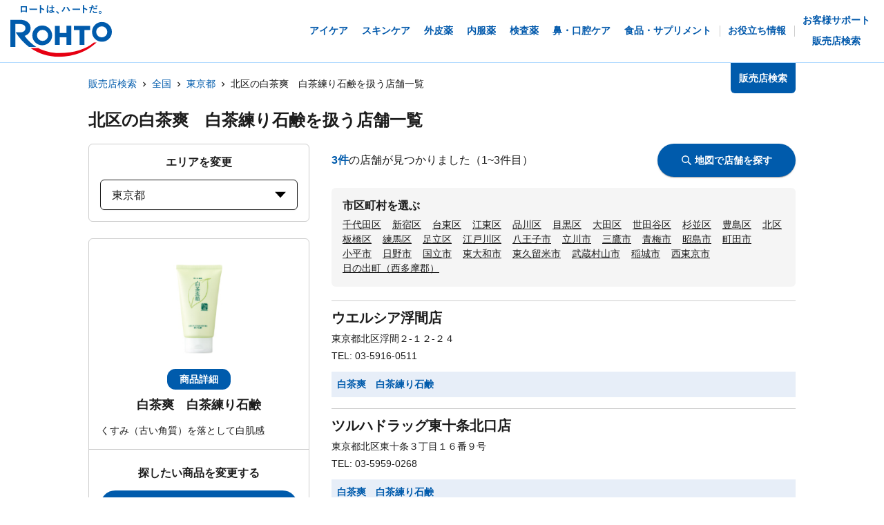

--- FILE ---
content_type: text/html; charset=utf-8
request_url: https://rohto.mapion.co.jp/list/13/13117?jan_code=4987241122622
body_size: 19712
content:
<!DOCTYPE html><html lang="ja" id="no-tm"><head nonce="FJ8PJQFh5LzpCSay5QIQbs+n95DkWTde71oJzWI4LXTKFoI5Ag0koDJ/9EwPYTFO0fzXc5iv5Fo1D/lbqjzEaSBgjo/lQrI++kYPB3W9WrPDwipUYKwgvIJcs1Srw8EKmLuiQXgO0AFpMgNz1bfjbfKnIGuekpSkEugB1/n6vNA="><meta charSet="utf-8"/><meta name="viewport" content="width=device-width,initial-scale=1.0"/><meta name="twitter:card" content="summary"/><meta property="og:image" content="https://rohto.mapion.co.jp/images/imageogp.png"/><meta property="og:locale" content="ja_JP"/><meta property="og:site_name" content="販売店検索"/><title>販売店検索でロート製薬の製品取扱店がすぐに見つかります！！ | ロート製薬</title><meta name="robots" content="index,follow"/><meta name="description" content="ロート製薬の製品を取扱っているお店をいつでも好きな時に調べられる販売店検索ページです。欲しい商品を選んだ後、現在地や住所・駅名などから簡単にお近くのお店を探す事ができます。"/><meta property="og:title" content="販売店検索でロート製薬の製品取扱店がすぐに見つかります！！ | ロート製薬"/><meta property="og:description" content="ロート製薬の製品を取扱っているお店をいつでも好きな時に調べられる販売店検索ページです。欲しい商品を選んだ後、現在地や住所・駅名などから簡単にお近くのお店を探す事ができます。"/><meta property="og:url" content="https://rohto.mapion.co.jp/list/13/13117?jan_code=4987241122622"/><meta property="og:type" content="article"/><link rel="canonical" href="https://rohto.mapion.co.jp/list/13/13117?jan_code=4987241122622"/><script type="application/ld+json">{"@context":"https://schema.org","@type":"BreadcrumbList","itemListElement":[{"@type":"ListItem","position":1,"item":{"@id":"https://rohto.mapion.co.jp","name":"販売店検索"}},{"@type":"ListItem","position":2,"item":{"@id":"https://rohto.mapion.co.jp/list?jan_code=4987241122622","name":"全国"}},{"@type":"ListItem","position":3,"item":{"@id":"https://rohto.mapion.co.jp/list/13?jan_code=4987241122622","name":"東京都"}},{"@type":"ListItem","position":4,"item":{"@id":"https://rohto.mapion.co.jp/list/13/13117?jan_code=4987241122622","name":"北区の白茶爽　白茶練り石鹸を扱う店舗一覧"}}]}</script><meta name="next-head-count" content="15"/><meta name="theme-color" content="rgba(0, 91, 172, 1)"/><meta name="format-detection" content="telephone=no"/><link rel="apple-touch-icon" href="/favicons/apple-touch-icon.png"/><link rel="shortcut icon" href="https://jp.rohto.com/favicon.ico"/><script nonce="FJ8PJQFh5LzpCSay5QIQbs+n95DkWTde71oJzWI4LXTKFoI5Ag0koDJ/9EwPYTFO0fzXc5iv5Fo1D/lbqjzEaSBgjo/lQrI++kYPB3W9WrPDwipUYKwgvIJcs1Srw8EKmLuiQXgO0AFpMgNz1bfjbfKnIGuekpSkEugB1/n6vNA=" id="dealer-gtm-script">(function(w,d,s,l,i){w[l]=w[l]||[];w[l].push({'gtm.start':
    new Date().getTime(),event:'gtm.js'});var f=d.getElementsByTagName(s)[0],
    j=d.createElement(s),dl=l!='dataLayer'?'&l='+l:'';j.async=true;j.src=
    'https://www.googletagmanager.com/gtm.js?id='+i+dl;f.parentNode.insertBefore(j,f);
    })(window,document,'script','dealerDataLayer','GTM-5PWFZVV5');</script><script nonce="FJ8PJQFh5LzpCSay5QIQbs+n95DkWTde71oJzWI4LXTKFoI5Ag0koDJ/9EwPYTFO0fzXc5iv5Fo1D/lbqjzEaSBgjo/lQrI++kYPB3W9WrPDwipUYKwgvIJcs1Srw8EKmLuiQXgO0AFpMgNz1bfjbfKnIGuekpSkEugB1/n6vNA=" id="client-gtm-script">(function(w,d,s,l,i){w[l]=w[l]||[];w[l].push({'gtm.start':
    new Date().getTime(),event:'gtm.js'});var f=d.getElementsByTagName(s)[0],
    j=d.createElement(s),dl=l!='dataLayer'?'&l='+l:'';j.async=true;j.src=
    'https://www.googletagmanager.com/gtm.js?id='+i+dl;f.parentNode.insertBefore(j,f);
    })(window,document,'script','dataLayer','GTM-K3654K6');</script><link nonce="FJ8PJQFh5LzpCSay5QIQbs+n95DkWTde71oJzWI4LXTKFoI5Ag0koDJ/9EwPYTFO0fzXc5iv5Fo1D/lbqjzEaSBgjo/lQrI++kYPB3W9WrPDwipUYKwgvIJcs1Srw8EKmLuiQXgO0AFpMgNz1bfjbfKnIGuekpSkEugB1/n6vNA=" rel="stylesheet" href="https://jp.rohto.com/-/Media/com/azure_common/sv_cat_style.css"/><link nonce="FJ8PJQFh5LzpCSay5QIQbs+n95DkWTde71oJzWI4LXTKFoI5Ag0koDJ/9EwPYTFO0fzXc5iv5Fo1D/lbqjzEaSBgjo/lQrI++kYPB3W9WrPDwipUYKwgvIJcs1Srw8EKmLuiQXgO0AFpMgNz1bfjbfKnIGuekpSkEugB1/n6vNA=" rel="stylesheet" href="https://jp.rohto.com/-/Media/com/azure_common/compath_style.css"/><script nonce="FJ8PJQFh5LzpCSay5QIQbs+n95DkWTde71oJzWI4LXTKFoI5Ag0koDJ/9EwPYTFO0fzXc5iv5Fo1D/lbqjzEaSBgjo/lQrI++kYPB3W9WrPDwipUYKwgvIJcs1Srw8EKmLuiQXgO0AFpMgNz1bfjbfKnIGuekpSkEugB1/n6vNA=" src="https://jp.rohto.com/-/Media/common/js/jquery.js"></script><script nonce="FJ8PJQFh5LzpCSay5QIQbs+n95DkWTde71oJzWI4LXTKFoI5Ag0koDJ/9EwPYTFO0fzXc5iv5Fo1D/lbqjzEaSBgjo/lQrI++kYPB3W9WrPDwipUYKwgvIJcs1Srw8EKmLuiQXgO0AFpMgNz1bfjbfKnIGuekpSkEugB1/n6vNA=" src="https://jp.rohto.com/-/Media/com/azure_common/sv_category.js"></script><noscript><p><a href="https://jp.rohto.com/"><img width="230" height="86" alt="ロート製薬" src="https://jp.rohto.com/-/Media/common/images/logo01.png"/><span>商品情報サイト</span></a></p><p>Javascriptに対応したブラウザでご覧ください。</p></noscript><link nonce="FJ8PJQFh5LzpCSay5QIQbs+n95DkWTde71oJzWI4LXTKFoI5Ag0koDJ/9EwPYTFO0fzXc5iv5Fo1D/lbqjzEaSBgjo/lQrI++kYPB3W9WrPDwipUYKwgvIJcs1Srw8EKmLuiQXgO0AFpMgNz1bfjbfKnIGuekpSkEugB1/n6vNA=" rel="preload" href="/_next/static/css/8dd6bb66799dd579.css" as="style"/><link nonce="FJ8PJQFh5LzpCSay5QIQbs+n95DkWTde71oJzWI4LXTKFoI5Ag0koDJ/9EwPYTFO0fzXc5iv5Fo1D/lbqjzEaSBgjo/lQrI++kYPB3W9WrPDwipUYKwgvIJcs1Srw8EKmLuiQXgO0AFpMgNz1bfjbfKnIGuekpSkEugB1/n6vNA=" rel="stylesheet" href="/_next/static/css/8dd6bb66799dd579.css" data-n-g=""/><link nonce="FJ8PJQFh5LzpCSay5QIQbs+n95DkWTde71oJzWI4LXTKFoI5Ag0koDJ/9EwPYTFO0fzXc5iv5Fo1D/lbqjzEaSBgjo/lQrI++kYPB3W9WrPDwipUYKwgvIJcs1Srw8EKmLuiQXgO0AFpMgNz1bfjbfKnIGuekpSkEugB1/n6vNA=" rel="preload" href="/_next/static/css/312c6f1ee9130ff4.css" as="style"/><link nonce="FJ8PJQFh5LzpCSay5QIQbs+n95DkWTde71oJzWI4LXTKFoI5Ag0koDJ/9EwPYTFO0fzXc5iv5Fo1D/lbqjzEaSBgjo/lQrI++kYPB3W9WrPDwipUYKwgvIJcs1Srw8EKmLuiQXgO0AFpMgNz1bfjbfKnIGuekpSkEugB1/n6vNA=" rel="stylesheet" href="/_next/static/css/312c6f1ee9130ff4.css" data-n-p=""/><noscript data-n-css="FJ8PJQFh5LzpCSay5QIQbs+n95DkWTde71oJzWI4LXTKFoI5Ag0koDJ/9EwPYTFO0fzXc5iv5Fo1D/lbqjzEaSBgjo/lQrI++kYPB3W9WrPDwipUYKwgvIJcs1Srw8EKmLuiQXgO0AFpMgNz1bfjbfKnIGuekpSkEugB1/n6vNA="></noscript><script defer="" nonce="FJ8PJQFh5LzpCSay5QIQbs+n95DkWTde71oJzWI4LXTKFoI5Ag0koDJ/9EwPYTFO0fzXc5iv5Fo1D/lbqjzEaSBgjo/lQrI++kYPB3W9WrPDwipUYKwgvIJcs1Srw8EKmLuiQXgO0AFpMgNz1bfjbfKnIGuekpSkEugB1/n6vNA=" nomodule="" src="/_next/static/chunks/polyfills-5cd94c89d3acac5f.js"></script><script src="/_next/static/chunks/webpack-cb7634a8b6194820.js" nonce="FJ8PJQFh5LzpCSay5QIQbs+n95DkWTde71oJzWI4LXTKFoI5Ag0koDJ/9EwPYTFO0fzXc5iv5Fo1D/lbqjzEaSBgjo/lQrI++kYPB3W9WrPDwipUYKwgvIJcs1Srw8EKmLuiQXgO0AFpMgNz1bfjbfKnIGuekpSkEugB1/n6vNA=" defer=""></script><script src="/_next/static/chunks/framework-5f4595e5518b5600.js" nonce="FJ8PJQFh5LzpCSay5QIQbs+n95DkWTde71oJzWI4LXTKFoI5Ag0koDJ/9EwPYTFO0fzXc5iv5Fo1D/lbqjzEaSBgjo/lQrI++kYPB3W9WrPDwipUYKwgvIJcs1Srw8EKmLuiQXgO0AFpMgNz1bfjbfKnIGuekpSkEugB1/n6vNA=" defer=""></script><script src="/_next/static/chunks/main-a4d9e436b9a532ca.js" nonce="FJ8PJQFh5LzpCSay5QIQbs+n95DkWTde71oJzWI4LXTKFoI5Ag0koDJ/9EwPYTFO0fzXc5iv5Fo1D/lbqjzEaSBgjo/lQrI++kYPB3W9WrPDwipUYKwgvIJcs1Srw8EKmLuiQXgO0AFpMgNz1bfjbfKnIGuekpSkEugB1/n6vNA=" defer=""></script><script src="/_next/static/chunks/pages/_app-6eae3e3d3e81d903.js" nonce="FJ8PJQFh5LzpCSay5QIQbs+n95DkWTde71oJzWI4LXTKFoI5Ag0koDJ/9EwPYTFO0fzXc5iv5Fo1D/lbqjzEaSBgjo/lQrI++kYPB3W9WrPDwipUYKwgvIJcs1Srw8EKmLuiQXgO0AFpMgNz1bfjbfKnIGuekpSkEugB1/n6vNA=" defer=""></script><script src="/_next/static/chunks/527-88bbdc97b194fe3b.js" nonce="FJ8PJQFh5LzpCSay5QIQbs+n95DkWTde71oJzWI4LXTKFoI5Ag0koDJ/9EwPYTFO0fzXc5iv5Fo1D/lbqjzEaSBgjo/lQrI++kYPB3W9WrPDwipUYKwgvIJcs1Srw8EKmLuiQXgO0AFpMgNz1bfjbfKnIGuekpSkEugB1/n6vNA=" defer=""></script><script src="/_next/static/chunks/637-71db03756014b75b.js" nonce="FJ8PJQFh5LzpCSay5QIQbs+n95DkWTde71oJzWI4LXTKFoI5Ag0koDJ/9EwPYTFO0fzXc5iv5Fo1D/lbqjzEaSBgjo/lQrI++kYPB3W9WrPDwipUYKwgvIJcs1Srw8EKmLuiQXgO0AFpMgNz1bfjbfKnIGuekpSkEugB1/n6vNA=" defer=""></script><script src="/_next/static/chunks/786-5ec3c0553896808e.js" nonce="FJ8PJQFh5LzpCSay5QIQbs+n95DkWTde71oJzWI4LXTKFoI5Ag0koDJ/9EwPYTFO0fzXc5iv5Fo1D/lbqjzEaSBgjo/lQrI++kYPB3W9WrPDwipUYKwgvIJcs1Srw8EKmLuiQXgO0AFpMgNz1bfjbfKnIGuekpSkEugB1/n6vNA=" defer=""></script><script src="/_next/static/chunks/798-745a8f8f942d0f88.js" nonce="FJ8PJQFh5LzpCSay5QIQbs+n95DkWTde71oJzWI4LXTKFoI5Ag0koDJ/9EwPYTFO0fzXc5iv5Fo1D/lbqjzEaSBgjo/lQrI++kYPB3W9WrPDwipUYKwgvIJcs1Srw8EKmLuiQXgO0AFpMgNz1bfjbfKnIGuekpSkEugB1/n6vNA=" defer=""></script><script src="/_next/static/chunks/471-818c1b54c941b448.js" nonce="FJ8PJQFh5LzpCSay5QIQbs+n95DkWTde71oJzWI4LXTKFoI5Ag0koDJ/9EwPYTFO0fzXc5iv5Fo1D/lbqjzEaSBgjo/lQrI++kYPB3W9WrPDwipUYKwgvIJcs1Srw8EKmLuiQXgO0AFpMgNz1bfjbfKnIGuekpSkEugB1/n6vNA=" defer=""></script><script src="/_next/static/chunks/835-44ca9f07fe5d75bd.js" nonce="FJ8PJQFh5LzpCSay5QIQbs+n95DkWTde71oJzWI4LXTKFoI5Ag0koDJ/9EwPYTFO0fzXc5iv5Fo1D/lbqjzEaSBgjo/lQrI++kYPB3W9WrPDwipUYKwgvIJcs1Srw8EKmLuiQXgO0AFpMgNz1bfjbfKnIGuekpSkEugB1/n6vNA=" defer=""></script><script src="/_next/static/chunks/175-0da1e5c537bf8de5.js" nonce="FJ8PJQFh5LzpCSay5QIQbs+n95DkWTde71oJzWI4LXTKFoI5Ag0koDJ/9EwPYTFO0fzXc5iv5Fo1D/lbqjzEaSBgjo/lQrI++kYPB3W9WrPDwipUYKwgvIJcs1Srw8EKmLuiQXgO0AFpMgNz1bfjbfKnIGuekpSkEugB1/n6vNA=" defer=""></script><script src="/_next/static/chunks/pages/list/%5Bpref%5D/%5Bcity%5D-40bfa793019a8554.js" nonce="FJ8PJQFh5LzpCSay5QIQbs+n95DkWTde71oJzWI4LXTKFoI5Ag0koDJ/9EwPYTFO0fzXc5iv5Fo1D/lbqjzEaSBgjo/lQrI++kYPB3W9WrPDwipUYKwgvIJcs1Srw8EKmLuiQXgO0AFpMgNz1bfjbfKnIGuekpSkEugB1/n6vNA=" defer=""></script><script src="/_next/static/jI9FuCwK30OEE2idmEwEx/_buildManifest.js" nonce="FJ8PJQFh5LzpCSay5QIQbs+n95DkWTde71oJzWI4LXTKFoI5Ag0koDJ/9EwPYTFO0fzXc5iv5Fo1D/lbqjzEaSBgjo/lQrI++kYPB3W9WrPDwipUYKwgvIJcs1Srw8EKmLuiQXgO0AFpMgNz1bfjbfKnIGuekpSkEugB1/n6vNA=" defer=""></script><script src="/_next/static/jI9FuCwK30OEE2idmEwEx/_ssgManifest.js" nonce="FJ8PJQFh5LzpCSay5QIQbs+n95DkWTde71oJzWI4LXTKFoI5Ag0koDJ/9EwPYTFO0fzXc5iv5Fo1D/lbqjzEaSBgjo/lQrI++kYPB3W9WrPDwipUYKwgvIJcs1Srw8EKmLuiQXgO0AFpMgNz1bfjbfKnIGuekpSkEugB1/n6vNA=" defer=""></script><script src="/_next/static/jI9FuCwK30OEE2idmEwEx/_middlewareManifest.js" nonce="FJ8PJQFh5LzpCSay5QIQbs+n95DkWTde71oJzWI4LXTKFoI5Ag0koDJ/9EwPYTFO0fzXc5iv5Fo1D/lbqjzEaSBgjo/lQrI++kYPB3W9WrPDwipUYKwgvIJcs1Srw8EKmLuiQXgO0AFpMgNz1bfjbfKnIGuekpSkEugB1/n6vNA=" defer=""></script></head><body class="rohto2020" id="wrapper"><script nonce="FJ8PJQFh5LzpCSay5QIQbs+n95DkWTde71oJzWI4LXTKFoI5Ag0koDJ/9EwPYTFO0fzXc5iv5Fo1D/lbqjzEaSBgjo/lQrI++kYPB3W9WrPDwipUYKwgvIJcs1Srw8EKmLuiQXgO0AFpMgNz1bfjbfKnIGuekpSkEugB1/n6vNA=" type="text/javascript">r_header();</script><noscript><iframe src="https://www.googletagmanager.com/ns.html?id=GTM-5PWFZVV5" height="0" width="0" style="display:none;visibility:hidden"></iframe></noscript><noscript><iframe src="https://www.googletagmanager.com/ns.html?id=GTM-K3654K6" height="0" width="0" style="display:none;visibility:hidden"></iframe></noscript><div id="__next" data-reactroot=""><style data-emotion="css-global lydmce">:host,:root{--chakra-ring-inset:var(--chakra-empty,/*!*/ /*!*/);--chakra-ring-offset-width:0px;--chakra-ring-offset-color:#fff;--chakra-ring-color:rgba(66, 153, 225, 0.6);--chakra-ring-offset-shadow:0 0 #0000;--chakra-ring-shadow:0 0 #0000;--chakra-space-x-reverse:0;--chakra-space-y-reverse:0;--chakra-colors-transparent:transparent;--chakra-colors-current:currentColor;--chakra-colors-black:#000000;--chakra-colors-white:#FFFFFF;--chakra-colors-whiteAlpha-50:rgba(255, 255, 255, 0.04);--chakra-colors-whiteAlpha-100:rgba(255, 255, 255, 0.06);--chakra-colors-whiteAlpha-200:rgba(255, 255, 255, 0.08);--chakra-colors-whiteAlpha-300:rgba(255, 255, 255, 0.16);--chakra-colors-whiteAlpha-400:rgba(255, 255, 255, 0.24);--chakra-colors-whiteAlpha-500:rgba(255, 255, 255, 0.36);--chakra-colors-whiteAlpha-600:rgba(255, 255, 255, 0.48);--chakra-colors-whiteAlpha-700:rgba(255, 255, 255, 0.64);--chakra-colors-whiteAlpha-800:rgba(255, 255, 255, 0.80);--chakra-colors-whiteAlpha-900:rgba(255, 255, 255, 0.92);--chakra-colors-blackAlpha-50:rgba(0, 0, 0, 0.04);--chakra-colors-blackAlpha-100:rgba(0, 0, 0, 0.06);--chakra-colors-blackAlpha-200:rgba(0, 0, 0, 0.08);--chakra-colors-blackAlpha-300:rgba(0, 0, 0, 0.16);--chakra-colors-blackAlpha-400:rgba(0, 0, 0, 0.24);--chakra-colors-blackAlpha-500:rgba(0, 0, 0, 0.36);--chakra-colors-blackAlpha-600:rgba(0, 0, 0, 0.48);--chakra-colors-blackAlpha-700:rgba(0, 0, 0, 0.64);--chakra-colors-blackAlpha-800:rgba(0, 0, 0, 0.80);--chakra-colors-blackAlpha-900:rgba(0, 0, 0, 0.92);--chakra-colors-gray-50:#F7FAFC;--chakra-colors-gray-100:#EDF2F7;--chakra-colors-gray-200:#E2E8F0;--chakra-colors-gray-300:#CBD5E0;--chakra-colors-gray-400:#A0AEC0;--chakra-colors-gray-500:#718096;--chakra-colors-gray-600:#4A5568;--chakra-colors-gray-700:#2D3748;--chakra-colors-gray-800:#1A202C;--chakra-colors-gray-900:#171923;--chakra-colors-red-50:#FFF5F5;--chakra-colors-red-100:#FED7D7;--chakra-colors-red-200:#FEB2B2;--chakra-colors-red-300:#FC8181;--chakra-colors-red-400:#F56565;--chakra-colors-red-500:#E53E3E;--chakra-colors-red-600:#C53030;--chakra-colors-red-700:#9B2C2C;--chakra-colors-red-800:#822727;--chakra-colors-red-900:#63171B;--chakra-colors-orange-50:#FFFAF0;--chakra-colors-orange-100:#FEEBC8;--chakra-colors-orange-200:#FBD38D;--chakra-colors-orange-300:#F6AD55;--chakra-colors-orange-400:#ED8936;--chakra-colors-orange-500:#DD6B20;--chakra-colors-orange-600:#C05621;--chakra-colors-orange-700:#9C4221;--chakra-colors-orange-800:#7B341E;--chakra-colors-orange-900:#652B19;--chakra-colors-yellow-50:#FFFFF0;--chakra-colors-yellow-100:#FEFCBF;--chakra-colors-yellow-200:#FAF089;--chakra-colors-yellow-300:#F6E05E;--chakra-colors-yellow-400:#ECC94B;--chakra-colors-yellow-500:#D69E2E;--chakra-colors-yellow-600:#B7791F;--chakra-colors-yellow-700:#975A16;--chakra-colors-yellow-800:#744210;--chakra-colors-yellow-900:#5F370E;--chakra-colors-green-50:#F0FFF4;--chakra-colors-green-100:#C6F6D5;--chakra-colors-green-200:#9AE6B4;--chakra-colors-green-300:#68D391;--chakra-colors-green-400:#48BB78;--chakra-colors-green-500:#38A169;--chakra-colors-green-600:#2F855A;--chakra-colors-green-700:#276749;--chakra-colors-green-800:#22543D;--chakra-colors-green-900:#1C4532;--chakra-colors-teal-50:#E6FFFA;--chakra-colors-teal-100:#B2F5EA;--chakra-colors-teal-200:#81E6D9;--chakra-colors-teal-300:#4FD1C5;--chakra-colors-teal-400:#38B2AC;--chakra-colors-teal-500:#319795;--chakra-colors-teal-600:#2C7A7B;--chakra-colors-teal-700:#285E61;--chakra-colors-teal-800:#234E52;--chakra-colors-teal-900:#1D4044;--chakra-colors-blue-50:#ebf8ff;--chakra-colors-blue-100:#bee3f8;--chakra-colors-blue-200:#90cdf4;--chakra-colors-blue-300:#63b3ed;--chakra-colors-blue-400:#4299e1;--chakra-colors-blue-500:#3182ce;--chakra-colors-blue-600:#2b6cb0;--chakra-colors-blue-700:#2c5282;--chakra-colors-blue-800:#2a4365;--chakra-colors-blue-900:#1A365D;--chakra-colors-cyan-50:#EDFDFD;--chakra-colors-cyan-100:#C4F1F9;--chakra-colors-cyan-200:#9DECF9;--chakra-colors-cyan-300:#76E4F7;--chakra-colors-cyan-400:#0BC5EA;--chakra-colors-cyan-500:#00B5D8;--chakra-colors-cyan-600:#00A3C4;--chakra-colors-cyan-700:#0987A0;--chakra-colors-cyan-800:#086F83;--chakra-colors-cyan-900:#065666;--chakra-colors-purple-50:#FAF5FF;--chakra-colors-purple-100:#E9D8FD;--chakra-colors-purple-200:#D6BCFA;--chakra-colors-purple-300:#B794F4;--chakra-colors-purple-400:#9F7AEA;--chakra-colors-purple-500:#805AD5;--chakra-colors-purple-600:#6B46C1;--chakra-colors-purple-700:#553C9A;--chakra-colors-purple-800:#44337A;--chakra-colors-purple-900:#322659;--chakra-colors-pink-50:#FFF5F7;--chakra-colors-pink-100:#FED7E2;--chakra-colors-pink-200:#FBB6CE;--chakra-colors-pink-300:#F687B3;--chakra-colors-pink-400:#ED64A6;--chakra-colors-pink-500:#D53F8C;--chakra-colors-pink-600:#B83280;--chakra-colors-pink-700:#97266D;--chakra-colors-pink-800:#702459;--chakra-colors-pink-900:#521B41;--chakra-colors-linkedin-50:#E8F4F9;--chakra-colors-linkedin-100:#CFEDFB;--chakra-colors-linkedin-200:#9BDAF3;--chakra-colors-linkedin-300:#68C7EC;--chakra-colors-linkedin-400:#34B3E4;--chakra-colors-linkedin-500:#00A0DC;--chakra-colors-linkedin-600:#008CC9;--chakra-colors-linkedin-700:#0077B5;--chakra-colors-linkedin-800:#005E93;--chakra-colors-linkedin-900:#004471;--chakra-colors-facebook-50:#E8F4F9;--chakra-colors-facebook-100:#D9DEE9;--chakra-colors-facebook-200:#B7C2DA;--chakra-colors-facebook-300:#6482C0;--chakra-colors-facebook-400:#4267B2;--chakra-colors-facebook-500:#385898;--chakra-colors-facebook-600:#314E89;--chakra-colors-facebook-700:#29487D;--chakra-colors-facebook-800:#223B67;--chakra-colors-facebook-900:#1E355B;--chakra-colors-messenger-50:#D0E6FF;--chakra-colors-messenger-100:#B9DAFF;--chakra-colors-messenger-200:#A2CDFF;--chakra-colors-messenger-300:#7AB8FF;--chakra-colors-messenger-400:#2E90FF;--chakra-colors-messenger-500:#0078FF;--chakra-colors-messenger-600:#0063D1;--chakra-colors-messenger-700:#0052AC;--chakra-colors-messenger-800:#003C7E;--chakra-colors-messenger-900:#002C5C;--chakra-colors-whatsapp-50:#dffeec;--chakra-colors-whatsapp-100:#b9f5d0;--chakra-colors-whatsapp-200:#90edb3;--chakra-colors-whatsapp-300:#65e495;--chakra-colors-whatsapp-400:#3cdd78;--chakra-colors-whatsapp-500:#22c35e;--chakra-colors-whatsapp-600:#179848;--chakra-colors-whatsapp-700:#0c6c33;--chakra-colors-whatsapp-800:#01421c;--chakra-colors-whatsapp-900:#001803;--chakra-colors-twitter-50:#E5F4FD;--chakra-colors-twitter-100:#C8E9FB;--chakra-colors-twitter-200:#A8DCFA;--chakra-colors-twitter-300:#83CDF7;--chakra-colors-twitter-400:#57BBF5;--chakra-colors-twitter-500:#1DA1F2;--chakra-colors-twitter-600:#1A94DA;--chakra-colors-twitter-700:#1681BF;--chakra-colors-twitter-800:#136B9E;--chakra-colors-twitter-900:#0D4D71;--chakra-colors-telegram-50:#E3F2F9;--chakra-colors-telegram-100:#C5E4F3;--chakra-colors-telegram-200:#A2D4EC;--chakra-colors-telegram-300:#7AC1E4;--chakra-colors-telegram-400:#47A9DA;--chakra-colors-telegram-500:#0088CC;--chakra-colors-telegram-600:#007AB8;--chakra-colors-telegram-700:#006BA1;--chakra-colors-telegram-800:#005885;--chakra-colors-telegram-900:#003F5E;--chakra-colors-main-100:rgba(231, 238, 248, 1);--chakra-colors-main-600:rgba(0, 91, 172, 1);--chakra-colors-main-1000:rgba(0, 91, 172, 1);--chakra-colors-base-500:rgba(68, 68, 68, 0.5);--chakra-colors-base-1000:rgba(68, 68, 68, 1);--chakra-colors-base-disabled:#999999;--chakra-colors-base-error:#F71111;--chakra-colors-mainbg-100:#F5F5F5;--chakra-colors-mainbg-200:#dddddd;--chakra-colors-mainbg-300:#CCCCCC;--chakra-borders-none:0;--chakra-borders-1px:1px solid;--chakra-borders-2px:2px solid;--chakra-borders-4px:4px solid;--chakra-borders-8px:8px solid;--chakra-fonts-heading:メイリオ,Meiryo,"ヒラギノ角ゴ Pro W3","Hiragino Kaku Gothic Pro",Osaka,"ＭＳ Ｐゴシック","MS PGothic",Arial,Helvetica,Verdana,sans-serif;--chakra-fonts-body:メイリオ,Meiryo,"ヒラギノ角ゴ Pro W3","Hiragino Kaku Gothic Pro",Osaka,"ＭＳ Ｐゴシック","MS PGothic",Arial,Helvetica,Verdana,sans-serif;--chakra-fonts-mono:SFMono-Regular,Menlo,Monaco,Consolas,"Liberation Mono","Courier New",monospace;--chakra-fontSizes-xs:calc(0.75rem * 1.6);--chakra-fontSizes-sm:calc(0.875rem * 1.6);--chakra-fontSizes-md:calc(1rem * 1.6);--chakra-fontSizes-lg:calc(1.125rem * 1.6);--chakra-fontSizes-xl:calc(1.25rem * 1.6);--chakra-fontSizes-2xl:calc(1.5rem * 1.6);--chakra-fontSizes-3xl:calc(1.875rem * 1.6);--chakra-fontSizes-4xl:calc(2.25rem * 1.6);--chakra-fontSizes-5xl:calc(3rem * 1.6);--chakra-fontSizes-6xl:calc(3.75rem * 1.6);--chakra-fontSizes-7xl:calc(4.5rem * 1.6);--chakra-fontSizes-8xl:calc(6rem * 1.6);--chakra-fontSizes-9xl:calc(8rem * 1.6);--chakra-fontWeights-hairline:100;--chakra-fontWeights-thin:200;--chakra-fontWeights-light:300;--chakra-fontWeights-normal:400;--chakra-fontWeights-medium:500;--chakra-fontWeights-semibold:600;--chakra-fontWeights-bold:700;--chakra-fontWeights-extrabold:800;--chakra-fontWeights-black:900;--chakra-letterSpacings-tighter:-0.05em;--chakra-letterSpacings-tight:-0.025em;--chakra-letterSpacings-normal:0;--chakra-letterSpacings-wide:0.025em;--chakra-letterSpacings-wider:0.05em;--chakra-letterSpacings-widest:0.1em;--chakra-lineHeights-3:calc(.75rem * 1.6);--chakra-lineHeights-4:calc(1rem * 1.6);--chakra-lineHeights-5:calc(1.25rem * 1.6);--chakra-lineHeights-6:calc(1.5rem * 1.6);--chakra-lineHeights-7:calc(1.75rem * 1.6);--chakra-lineHeights-8:calc(2rem * 1.6);--chakra-lineHeights-9:calc(2.25rem * 1.6);--chakra-lineHeights-10:calc(2.5rem * 1.6);--chakra-lineHeights-normal:normal;--chakra-lineHeights-none:1;--chakra-lineHeights-shorter:1.25;--chakra-lineHeights-short:1.375;--chakra-lineHeights-base:1.5;--chakra-lineHeights-tall:1.625;--chakra-lineHeights-taller:2;--chakra-radii-none:0;--chakra-radii-sm:calc(0.125rem * 1.6);--chakra-radii-base:calc(0.25rem * 1.6);--chakra-radii-md:calc(0.375rem * 1.6);--chakra-radii-lg:calc(0.5rem * 1.6);--chakra-radii-xl:calc(0.75rem * 1.6);--chakra-radii-2xl:calc(1rem * 1.6);--chakra-radii-3xl:calc(1.5rem * 1.6);--chakra-radii-full:9999px;--chakra-space-1:calc(0.25rem * 1.6);--chakra-space-2:calc(0.5rem * 1.6);--chakra-space-3:calc(0.75rem * 1.6);--chakra-space-4:calc(1rem * 1.6);--chakra-space-5:calc(1.25rem * 1.6);--chakra-space-6:calc(1.5rem * 1.6);--chakra-space-7:calc(1.75rem * 1.6);--chakra-space-8:calc(2rem * 1.6);--chakra-space-9:calc(2.25rem * 1.6);--chakra-space-10:calc(2.5rem * 1.6);--chakra-space-12:calc(3rem * 1.6);--chakra-space-14:calc(3.5rem * 1.6);--chakra-space-16:calc(4rem * 1.6);--chakra-space-20:calc(5rem * 1.6);--chakra-space-24:calc(6rem * 1.6);--chakra-space-28:calc(7rem * 1.6);--chakra-space-32:calc(8rem * 1.6);--chakra-space-36:calc(9rem * 1.6);--chakra-space-40:calc(10rem * 1.6);--chakra-space-44:calc(11rem * 1.6);--chakra-space-48:calc(12rem * 1.6);--chakra-space-52:calc(13rem * 1.6);--chakra-space-56:calc(14rem * 1.6);--chakra-space-60:calc(15rem * 1.6);--chakra-space-64:calc(16rem * 1.6);--chakra-space-72:calc(18rem * 1.6);--chakra-space-80:calc(20rem * 1.6);--chakra-space-96:calc(24rem * 1.6);--chakra-space-px:1px;--chakra-space-0-5:calc(0.125rem * 1.6);--chakra-space-1-5:calc(0.375rem * 1.6);--chakra-space-2-5:calc(0.625rem * 1.6);--chakra-space-3-5:calc(0.875rem * 1.6);--chakra-shadows-xs:0 0 0 1px rgba(0, 0, 0, 0.05);--chakra-shadows-sm:0 1px 2px 0 rgba(0, 0, 0, 0.05);--chakra-shadows-base:0 1px 3px 0 rgba(0, 0, 0, 0.1),0 1px 2px 0 rgba(0, 0, 0, 0.06);--chakra-shadows-md:0 4px 6px -1px rgba(0, 0, 0, 0.1),0 2px 4px -1px rgba(0, 0, 0, 0.06);--chakra-shadows-lg:0 10px 15px -3px rgba(0, 0, 0, 0.1),0 4px 6px -2px rgba(0, 0, 0, 0.05);--chakra-shadows-xl:0 20px 25px -5px rgba(0, 0, 0, 0.1),0 10px 10px -5px rgba(0, 0, 0, 0.04);--chakra-shadows-2xl:0 25px 50px -12px rgba(0, 0, 0, 0.25);--chakra-shadows-outline:0 0 0 3px rgba(0, 91, 172, 1);--chakra-shadows-inner:inset 0 2px 4px 0 rgba(0,0,0,0.06);--chakra-shadows-none:none;--chakra-shadows-dark-lg:rgba(0, 0, 0, 0.1) 0px 0px 0px 1px,rgba(0, 0, 0, 0.2) 0px 5px 10px,rgba(0, 0, 0, 0.4) 0px 15px 40px;--chakra-shadows-z0:0 0 0 0 rgba(0,0,0,.2),0 0 0 0 rgba(0,0,0,.14),0 0 0 0 rgba(0,0,0,.12);--chakra-shadows-z1:0 2px 1px -1px rgba(0,0,0,.2),0 1px 1px 0 rgba(0,0,0,.14),0 1px 3px 0 rgba(0,0,0,.12);--chakra-shadows-z2:0 3px 1px -2px rgba(0,0,0,.2),0 2px 2px 0 rgba(0,0,0,.14),0 1px 5px 0 rgba(0,0,0,.12);--chakra-shadows-z3:0 3px 3px -2px rgba(0,0,0,.2),0 3px 4px 0 rgba(0,0,0,.14),0 1px 8px 0 rgba(0,0,0,.12);--chakra-shadows-z4:0 2px 4px -1px rgba(0,0,0,.2),0 4px 5px 0 rgba(0,0,0,.14),0 1px 10px 0 rgba(0,0,0,.12);--chakra-shadows-z5:0 3px 5px -1px rgba(0,0,0,.2),0 5px 8px 0 rgba(0,0,0,.14),0 1px 14px 0 rgba(0,0,0,.12);--chakra-shadows-z6:0 3px 5px -1px rgba(0,0,0,.2),0 6px 10px 0 rgba(0,0,0,.14),0 1px 18px 0 rgba(0,0,0,.12);--chakra-shadows-z7:0 4px 5px -2px rgba(0,0,0,.2),0 7px 10px 1px rgba(0,0,0,.14),0 2px 16px 1px rgba(0,0,0,.12);--chakra-shadows-z8:0 5px 5px -3px rgba(0,0,0,.2),0 8px 10px 1px rgba(0,0,0,.14),0 3px 14px 2px rgba(0,0,0,.12);--chakra-shadows-z9:0 5px 6px -3px rgba(0,0,0,.2),0 9px 12px 1px rgba(0,0,0,.14),0 3px 16px 2px rgba(0,0,0,.12);--chakra-shadows-z10:0 6px 6px -3px rgba(0,0,0,.2),0 10px 14px 1px rgba(0,0,0,.14),0 4px 18px 3px rgba(0,0,0,.12);--chakra-shadows-card:0px 1px 3px rgb(0 0 0 / 15%);--chakra-shadows-sidebar:3px 2px 3px rgb(0, 0, 0, .2);--chakra-sizes-1:calc(0.25rem * 1.6);--chakra-sizes-2:calc(0.5rem * 1.6);--chakra-sizes-3:calc(0.75rem * 1.6);--chakra-sizes-4:calc(1rem * 1.6);--chakra-sizes-5:calc(1.25rem * 1.6);--chakra-sizes-6:calc(1.5rem * 1.6);--chakra-sizes-7:calc(1.75rem * 1.6);--chakra-sizes-8:calc(2rem * 1.6);--chakra-sizes-9:calc(2.25rem * 1.6);--chakra-sizes-10:calc(2.5rem * 1.6);--chakra-sizes-12:calc(3rem * 1.6);--chakra-sizes-14:calc(3.5rem * 1.6);--chakra-sizes-16:calc(4rem * 1.6);--chakra-sizes-20:calc(5rem * 1.6);--chakra-sizes-24:calc(6rem * 1.6);--chakra-sizes-28:calc(7rem * 1.6);--chakra-sizes-32:calc(8rem * 1.6);--chakra-sizes-36:calc(9rem * 1.6);--chakra-sizes-40:calc(10rem * 1.6);--chakra-sizes-44:calc(11rem * 1.6);--chakra-sizes-48:calc(12rem * 1.6);--chakra-sizes-52:calc(13rem * 1.6);--chakra-sizes-56:calc(14rem * 1.6);--chakra-sizes-60:calc(15rem * 1.6);--chakra-sizes-64:calc(16rem * 1.6);--chakra-sizes-72:calc(18rem * 1.6);--chakra-sizes-80:calc(20rem * 1.6);--chakra-sizes-96:calc(24rem * 1.6);--chakra-sizes-px:1px;--chakra-sizes-0-5:calc(0.125rem * 1.6);--chakra-sizes-1-5:calc(0.375rem * 1.6);--chakra-sizes-2-5:calc(0.625rem * 1.6);--chakra-sizes-3-5:calc(0.875rem * 1.6);--chakra-sizes-max:max-content;--chakra-sizes-min:min-content;--chakra-sizes-full:100%;--chakra-sizes-3xs:calc(14rem * 1.6);--chakra-sizes-2xs:calc(16rem * 1.6);--chakra-sizes-xs:calc(20rem * 1.6);--chakra-sizes-sm:calc(24rem * 1.6);--chakra-sizes-md:calc(28rem * 1.6);--chakra-sizes-lg:calc(32rem * 1.6);--chakra-sizes-xl:calc(36rem * 1.6);--chakra-sizes-2xl:calc(42rem * 1.6);--chakra-sizes-3xl:calc(48rem * 1.6);--chakra-sizes-4xl:calc(56rem * 1.6);--chakra-sizes-5xl:calc(64rem * 1.6);--chakra-sizes-6xl:calc(72rem * 1.6);--chakra-sizes-7xl:calc(80rem * 1.6);--chakra-sizes-8xl:calc(90rem * 1.6);--chakra-sizes-container-sm:640px;--chakra-sizes-container-md:768px;--chakra-sizes-container-lg:1024px;--chakra-sizes-container-xl:1280px;--chakra-zIndices-hide:-1;--chakra-zIndices-auto:auto;--chakra-zIndices-base:0;--chakra-zIndices-docked:10;--chakra-zIndices-dropdown:1000;--chakra-zIndices-sticky:1100;--chakra-zIndices-banner:1200;--chakra-zIndices-overlay:1300;--chakra-zIndices-modal:1400;--chakra-zIndices-popover:1500;--chakra-zIndices-skipLink:1600;--chakra-zIndices-toast:1700;--chakra-zIndices-tooltip:1800;--chakra-zIndices-overlayNext:1301;--chakra-transition-property-common:background-color,border-color,color,fill,stroke,opacity,box-shadow,transform;--chakra-transition-property-colors:background-color,border-color,color,fill,stroke;--chakra-transition-property-dimensions:width,height;--chakra-transition-property-position:left,right,top,bottom;--chakra-transition-property-background:background-color,background-image,background-position;--chakra-transition-easing-ease-in:cubic-bezier(0.4, 0, 1, 1);--chakra-transition-easing-ease-out:cubic-bezier(0, 0, 0.2, 1);--chakra-transition-easing-ease-in-out:cubic-bezier(0.4, 0, 0.2, 1);--chakra-transition-duration-ultra-fast:50ms;--chakra-transition-duration-faster:100ms;--chakra-transition-duration-fast:150ms;--chakra-transition-duration-normal:200ms;--chakra-transition-duration-slow:300ms;--chakra-transition-duration-slower:400ms;--chakra-transition-duration-ultra-slow:500ms;--chakra-blur-none:0;--chakra-blur-sm:4px;--chakra-blur-base:8px;--chakra-blur-md:12px;--chakra-blur-lg:16px;--chakra-blur-xl:24px;--chakra-blur-2xl:40px;--chakra-blur-3xl:64px;}</style><style data-emotion="css-global 1jqlf9g">html{line-height:1.5;-webkit-text-size-adjust:100%;font-family:system-ui,sans-serif;-webkit-font-smoothing:antialiased;text-rendering:optimizeLegibility;-moz-osx-font-smoothing:grayscale;touch-action:manipulation;}body{position:relative;min-height:100%;font-feature-settings:'kern';}*,*::before,*::after{border-width:0;border-style:solid;box-sizing:border-box;}main{display:block;}hr{border-top-width:1px;box-sizing:content-box;height:0;overflow:visible;}pre,code,kbd,samp{font-family:SFMono-Regular,Menlo,Monaco,Consolas,monospace;font-size:1em;}a{background-color:transparent;color:inherit;-webkit-text-decoration:inherit;text-decoration:inherit;}abbr[title]{border-bottom:none;-webkit-text-decoration:underline;text-decoration:underline;-webkit-text-decoration:underline dotted;-webkit-text-decoration:underline dotted;text-decoration:underline dotted;}b,strong{font-weight:bold;}small{font-size:80%;}sub,sup{font-size:75%;line-height:0;position:relative;vertical-align:baseline;}sub{bottom:-0.25em;}sup{top:-0.5em;}img{border-style:none;}button,input,optgroup,select,textarea{font-family:inherit;font-size:100%;line-height:1.15;margin:0;}button,input{overflow:visible;}button,select{text-transform:none;}button::-moz-focus-inner,[type="button"]::-moz-focus-inner,[type="reset"]::-moz-focus-inner,[type="submit"]::-moz-focus-inner{border-style:none;padding:0;}fieldset{padding:0.35em 0.75em 0.625em;}legend{box-sizing:border-box;color:inherit;display:table;max-width:100%;padding:0;white-space:normal;}progress{vertical-align:baseline;}textarea{overflow:auto;}[type="checkbox"],[type="radio"]{box-sizing:border-box;padding:0;}[type="number"]::-webkit-inner-spin-button,[type="number"]::-webkit-outer-spin-button{-webkit-appearance:none!important;}input[type="number"]{-moz-appearance:textfield;}[type="search"]{-webkit-appearance:textfield;outline-offset:-2px;}[type="search"]::-webkit-search-decoration{-webkit-appearance:none!important;}::-webkit-file-upload-button{-webkit-appearance:button;font:inherit;}details{display:block;}summary{display:-webkit-box;display:-webkit-list-item;display:-ms-list-itembox;display:list-item;}template{display:none;}[hidden]{display:none!important;}body,blockquote,dl,dd,h1,h2,h3,h4,h5,h6,hr,figure,p,pre{margin:0;}button{background:transparent;padding:0;}fieldset{margin:0;padding:0;}ol,ul{margin:0;padding:0;}textarea{resize:vertical;}button,[role="button"]{cursor:pointer;}button::-moz-focus-inner{border:0!important;}table{border-collapse:collapse;}h1,h2,h3,h4,h5,h6{font-size:inherit;font-weight:inherit;}button,input,optgroup,select,textarea{padding:0;line-height:inherit;color:inherit;}img,svg,video,canvas,audio,iframe,embed,object{display:block;}img,video{max-width:100%;height:auto;}[data-js-focus-visible] :focus:not([data-focus-visible-added]){outline:none;box-shadow:none;}select::-ms-expand{display:none;}</style><style data-emotion="css-global l1l8yl">body{font-family:var(--chakra-fonts-body);color:var(--chakra-colors-gray-800);background:var(--chakra-colors-white);transition-property:background-color;transition-duration:var(--chakra-transition-duration-normal);line-height:var(--chakra-lineHeights-base);}*::-webkit-input-placeholder{color:var(--chakra-colors-gray-400);}*::-moz-placeholder{color:var(--chakra-colors-gray-400);}*:-ms-input-placeholder{color:var(--chakra-colors-gray-400);}*::placeholder{color:var(--chakra-colors-gray-400);}*,*::before,::after{border-color:var(--chakra-colors-gray-200);word-wrap:break-word;}html,body{height:100%;color:rgba(34, 34, 34, 1);font-family:メイリオ,Meiryo,"ヒラギノ角ゴ Pro W3","Hiragino Kaku Gothic Pro",Osaka,"ＭＳ Ｐゴシック","MS PGothic",Arial,Helvetica,Verdana,sans-serif;}:focus:not(:focus-visible):not([role="dialog"]):not([role="menu"]){box-shadow:none!important;}#__next{height:calc(100% - 101px);}@media (max-width: 1280px){#__next{height:calc(100% - 91px);}}@media (max-width: 1120px){#__next{height:calc(100% - 81px);}}@media (max-width: 940px){#__next{height:calc(100% - 71px);}}</style><style>
      #nprogress {
        pointer-events: none;
      }
      #nprogress .bar {
        background: rgba(0, 91, 172, 1);
        position: fixed;
        z-index: 9999;
        top: 0;
        left: 0;
        width: 100%;
        height: 3px;
      }
      #nprogress .peg {
        display: block;
        position: absolute;
        right: 0px;
        width: 100px;
        height: 100%;
        box-shadow: 0 0 10px rgba(0, 91, 172, 1), 0 0 5px rgba(0, 91, 172, 1);
        opacity: 1;
        -webkit-transform: rotate(3deg) translate(0px, -4px);
        -ms-transform: rotate(3deg) translate(0px, -4px);
        transform: rotate(3deg) translate(0px, -4px);
      }
      #nprogress .spinner {
        display: block;
        position: fixed;
        z-index: 1031;
        top: 15px;
        right: 15px;
      }
      #nprogress .spinner-icon {
        width: 18px;
        height: 18px;
        box-sizing: border-box;
        border: solid 2px transparent;
        border-top-color: rgba(0, 91, 172, 1);
        border-left-color: rgba(0, 91, 172, 1);
        border-radius: 50%;
        -webkit-animation: nprogresss-spinner 400ms linear infinite;
        animation: nprogress-spinner 400ms linear infinite;
      }
      .nprogress-custom-parent {
        overflow: hidden;
        position: relative;
      }
      .nprogress-custom-parent #nprogress .spinner,
      .nprogress-custom-parent #nprogress .bar {
        position: absolute;
      }
      @-webkit-keyframes nprogress-spinner {
        0% {
          -webkit-transform: rotate(0deg);
        }
        100% {
          -webkit-transform: rotate(360deg);
        }
      }
      @keyframes nprogress-spinner {
        0% {
          transform: rotate(0deg);
        }
        100% {
          transform: rotate(360deg);
        }
      }
    </style><style data-emotion="css 1ki54i">.css-1ki54i{width:var(--chakra-sizes-full);}</style><main class="css-1ki54i"><style data-emotion="css u9i90l">.css-u9i90l{display:-webkit-box;display:-webkit-flex;display:-ms-flexbox;display:flex;max-width:var(--chakra-sizes-5xl);-webkit-flex:1 0 auto;-ms-flex:1 0 auto;flex:1 0 auto;padding-top:var(--chakra-space-5);padding-bottom:var(--chakra-space-5);position:relative;-webkit-box-flex-flow:column;-webkit-flex-flow:column;-ms-flex-flow:column;flex-flow:column;background-color:var(--chakra-colors-mainbg-100);margin:auto;}@media screen and (min-width: 48em){.css-u9i90l{background-color:var(--chakra-colors-transparent);-webkit-padding-start:var(--chakra-space-4);padding-inline-start:var(--chakra-space-4);-webkit-padding-end:var(--chakra-space-4);padding-inline-end:var(--chakra-space-4);}}@media screen and (min-width: 62em){.css-u9i90l{-webkit-padding-start:0px;padding-inline-start:0px;-webkit-padding-end:0px;padding-inline-end:0px;}}</style><div class="css-u9i90l"><style data-emotion="css 9zurc6">.css-9zurc6{margin-top:var(--chakra-space-4);-webkit-margin-start:var(--chakra-space-4);margin-inline-start:var(--chakra-space-4);-webkit-margin-end:var(--chakra-space-4);margin-inline-end:var(--chakra-space-4);-webkit-order:1;-ms-flex-order:1;order:1;}@media screen and (min-width: 48em){.css-9zurc6{margin-bottom:var(--chakra-space-5);margin-top:0px;-webkit-margin-start:0px;margin-inline-start:0px;-webkit-margin-end:0px;margin-inline-end:0px;-webkit-order:0;-ms-flex-order:0;order:0;}}</style><div class="css-9zurc6"><style data-emotion="css vjbkus">.css-vjbkus{font-size:var(--chakra-fontSizes-xs);white-space:nowrap;overflow-x:auto;}@media screen and (min-width: 48em){.css-vjbkus{font-size:var(--chakra-fontSizes-sm);white-space:normal;}}</style><nav aria-label="breadcrumb" class="chakra-breadcrumb css-vjbkus"><ol class="chakra-breadcrumb__list css-0"><style data-emotion="css 18biwo">.css-18biwo{display:-webkit-inline-box;display:-webkit-inline-flex;display:-ms-inline-flexbox;display:inline-flex;-webkit-align-items:center;-webkit-box-align:center;-ms-flex-align:center;align-items:center;}</style><li class="chakra-breadcrumb__list-item css-18biwo"><style data-emotion="css 5a37eq">.css-5a37eq{transition-property:var(--chakra-transition-property-common);transition-duration:var(--chakra-transition-duration-fast);transition-timing-function:var(--chakra-transition-easing-ease-out);cursor:pointer;-webkit-text-decoration:none;text-decoration:none;outline:2px solid transparent;outline-offset:2px;color:var(--chakra-colors-main-1000);}.css-5a37eq:hover,.css-5a37eq[data-hover]{-webkit-text-decoration:underline;text-decoration:underline;}.css-5a37eq:focus,.css-5a37eq[data-focus]{box-shadow:var(--chakra-shadows-outline);}.css-5a37eq:visited{color:var(--chakra-colors-main-1000);}</style><a href="/" class="chakra-breadcrumb__link css-5a37eq">販売店検索</a><style data-emotion="css 12t13ll">.css-12t13ll{-webkit-margin-start:var(--chakra-space-1);margin-inline-start:var(--chakra-space-1);-webkit-margin-end:var(--chakra-space-1);margin-inline-end:var(--chakra-space-1);}</style><span role="presentation" class="css-12t13ll"><style data-emotion="css onkibi">.css-onkibi{width:1em;height:1em;display:inline-block;line-height:1em;-webkit-flex-shrink:0;-ms-flex-negative:0;flex-shrink:0;color:currentColor;vertical-align:middle;}</style><svg viewBox="0 0 24 24" focusable="false" class="chakra-icon css-onkibi"><path fill="currentColor" d="M10 6L8.59 7.41 13.17 12l-4.58 4.59L10 18l6-6z"></path></svg></span></li><li class="chakra-breadcrumb__list-item css-18biwo"><a href="/list?jan_code=4987241122622" class="chakra-breadcrumb__link css-5a37eq">全国</a><span role="presentation" class="css-12t13ll"><svg viewBox="0 0 24 24" focusable="false" class="chakra-icon css-onkibi"><path fill="currentColor" d="M10 6L8.59 7.41 13.17 12l-4.58 4.59L10 18l6-6z"></path></svg></span></li><li class="chakra-breadcrumb__list-item css-18biwo"><a href="/list/13?jan_code=4987241122622" class="chakra-breadcrumb__link css-5a37eq">東京都</a><span role="presentation" class="css-12t13ll"><svg viewBox="0 0 24 24" focusable="false" class="chakra-icon css-onkibi"><path fill="currentColor" d="M10 6L8.59 7.41 13.17 12l-4.58 4.59L10 18l6-6z"></path></svg></span></li><li class="chakra-breadcrumb__list-item css-18biwo"><style data-emotion="css uge0ip">.css-uge0ip{transition-property:var(--chakra-transition-property-common);transition-duration:var(--chakra-transition-duration-fast);transition-timing-function:var(--chakra-transition-easing-ease-out);cursor:auto;-webkit-text-decoration:none;text-decoration:none;outline:2px solid transparent;outline-offset:2px;color:inherit;}.css-uge0ip:hover,.css-uge0ip[data-hover]{-webkit-text-decoration:none;text-decoration:none;}.css-uge0ip:focus,.css-uge0ip[data-focus]{box-shadow:var(--chakra-shadows-outline);}</style><span aria-current="page" class="chakra-breadcrumb__link css-uge0ip">北区の白茶爽　白茶練り石鹸を扱う店舗一覧</span></li></ol></nav></div><style data-emotion="css jn4r7q">.css-jn4r7q{display:-webkit-box;display:-webkit-flex;display:-ms-flexbox;display:flex;-webkit-box-pack:justify;-webkit-justify-content:space-between;justify-content:space-between;height:40px;max-height:40px;background:var(--chakra-colors-main-1000);position:relative;color:var(--chakra-colors-white);-webkit-padding-start:var(--chakra-space-3);padding-inline-start:var(--chakra-space-3);-webkit-padding-end:var(--chakra-space-3);padding-inline-end:var(--chakra-space-3);-webkit-margin-start:0px;margin-inline-start:0px;-webkit-margin-end:0px;margin-inline-end:0px;margin-top:calc(var(--chakra-space-5) * -1);}@media screen and (min-width: 48em){.css-jn4r7q{-webkit-box-pack:center;-ms-flex-pack:center;-webkit-justify-content:center;justify-content:center;height:44px;max-height:44px;background:var(--chakra-colors-white);position:absolute;-webkit-padding-start:0px;padding-inline-start:0px;-webkit-padding-end:0px;padding-inline-end:0px;z-index:10;top:0px;right:var(--chakra-space-4);-webkit-margin-start:0px;margin-inline-start:0px;-webkit-margin-end:0px;margin-inline-end:0px;margin-top:0px;}}@media screen and (min-width: 62em){.css-jn4r7q{right:0px;}}</style><div class="css-jn4r7q"><style data-emotion="css agsgln">.css-agsgln{display:-webkit-box;display:-webkit-flex;display:-ms-flexbox;display:flex;-webkit-box-pack:center;-ms-flex-pack:center;-webkit-justify-content:center;justify-content:center;-webkit-box-flex-flow:column;-webkit-flex-flow:column;-ms-flex-flow:column;flex-flow:column;background:var(--chakra-colors-main-1000);}@media screen and (min-width: 48em){.css-agsgln{-webkit-padding-start:var(--chakra-space-3);padding-inline-start:var(--chakra-space-3);-webkit-padding-end:var(--chakra-space-3);padding-inline-end:var(--chakra-space-3);border-bottom-left-radius:var(--chakra-radii-md);border-bottom-right-radius:var(--chakra-radii-md);}}</style><div class="css-agsgln"><style data-emotion="css 1xfrsvq">.css-1xfrsvq{font-family:var(--chakra-fonts-heading);font-weight:var(--chakra-fontWeights-bold);font-size:var(--chakra-fontSizes-md);line-height:1.33;}@media screen and (min-width: 48em){.css-1xfrsvq{font-size:var(--chakra-fontSizes-sm);line-height:1.2;color:var(--chakra-colors-white);}}</style><h2 class="chakra-heading css-1xfrsvq">販売店検索</h2></div></div><style data-emotion="css zwmf9k">.css-zwmf9k{display:-webkit-box;display:-webkit-flex;display:-ms-flexbox;display:flex;padding-top:var(--chakra-space-3);padding-bottom:var(--chakra-space-3);-webkit-padding-start:var(--chakra-space-4);padding-inline-start:var(--chakra-space-4);-webkit-padding-end:var(--chakra-space-4);padding-inline-end:var(--chakra-space-4);background:var(--chakra-colors-white);border-bottom:var(--chakra-borders-none);border-bottom-color:var(--chakra-colors-mainbg-300);}@media screen and (min-width: 48em){.css-zwmf9k{padding-top:var(--chakra-space-2);padding-bottom:var(--chakra-space-5);-webkit-padding-start:0px;padding-inline-start:0px;-webkit-padding-end:0px;padding-inline-end:0px;border-bottom:var(--chakra-borders-none);}}</style><div class="css-zwmf9k"><style data-emotion="css n7d7cr">.css-n7d7cr{font-family:var(--chakra-fonts-heading);font-weight:var(--chakra-fontWeights-bold);font-size:var(--chakra-fontSizes-xl);line-height:1.33;}@media screen and (min-width: 48em){.css-n7d7cr{font-size:var(--chakra-fontSizes-2xl);line-height:1.2;}}</style><h1 class="chakra-heading css-n7d7cr">北区の白茶爽　白茶練り石鹸を扱う店舗一覧</h1></div><style data-emotion="css kz5ydf">.css-kz5ydf{display:block;border-bottom:1px solid;border-bottom-color:var(--chakra-colors-mainbg-300);background-color:var(--chakra-colors-white);box-shadow:var(--chakra-shadows-sm);}@media screen and (min-width: 48em){.css-kz5ydf{display:none;}}</style><div class="css-kz5ydf"><style data-emotion="css 1x0q56e">.css-1x0q56e{display:-webkit-box;display:-webkit-flex;display:-ms-flexbox;display:flex;-webkit-box-pack:start;-ms-flex-pack:start;-webkit-justify-content:flex-start;justify-content:flex-start;padding-bottom:var(--chakra-space-4);-webkit-padding-start:var(--chakra-space-4);padding-inline-start:var(--chakra-space-4);-webkit-padding-end:var(--chakra-space-4);padding-inline-end:var(--chakra-space-4);}</style><div class="css-1x0q56e"><style data-emotion="css ynrs7y">.css-ynrs7y{display:-webkit-box;display:-webkit-flex;display:-ms-flexbox;display:flex;-webkit-align-items:center;-webkit-box-align:center;-ms-flex-align:center;align-items:center;-webkit-flex-direction:row;-ms-flex-direction:row;flex-direction:row;width:var(--chakra-sizes-full);}.css-ynrs7y>*:not(style)~*:not(style){margin-top:0px;-webkit-margin-end:0px;margin-inline-end:0px;margin-bottom:0px;-webkit-margin-start:var(--chakra-space-3);margin-inline-start:var(--chakra-space-3);}</style><div class="chakra-stack css-ynrs7y"><style data-emotion="css 1dn1uae">.css-1dn1uae{min-width:124px;}</style><div class="css-1dn1uae"><style data-emotion="css uqu46o">.css-uqu46o{display:-webkit-box;display:-webkit-flex;display:-ms-flexbox;display:flex;-webkit-appearance:none;-moz-appearance:none;-ms-appearance:none;appearance:none;-webkit-align-items:center;-webkit-box-align:center;-ms-flex-align:center;align-items:center;-webkit-box-pack:justify;-webkit-justify-content:space-between;justify-content:space-between;-webkit-user-select:none;-moz-user-select:none;-ms-user-select:none;user-select:none;position:relative;white-space:nowrap;vertical-align:middle;outline:2px solid transparent;outline-offset:2px;width:auto;line-height:1.2;border-radius:var(--chakra-radii-md);font-weight:md;transition-property:var(--chakra-transition-property-common);transition-duration:var(--chakra-transition-duration-normal);height:var(--chakra-sizes-10);min-width:var(--chakra-sizes-full);font-size:var(--chakra-fontSizes-md);-webkit-padding-start:var(--chakra-space-4);padding-inline-start:var(--chakra-space-4);-webkit-padding-end:var(--chakra-space-4);padding-inline-end:var(--chakra-space-4);border:1px solid;border-color:initial;color:inherit;min-height:44px;box-shadow:var(--chakra-shadows-sm);}.css-uqu46o:focus,.css-uqu46o[data-focus]{box-shadow:var(--chakra-shadows-outline);}.css-uqu46o[disabled],.css-uqu46o[aria-disabled=true],.css-uqu46o[data-disabled]{opacity:0.4;cursor:not-allowed;box-shadow:var(--chakra-shadows-none);}.css-uqu46o:hover,.css-uqu46o[data-hover]{opacity:.7;-webkit-transition:0.2s;transition:0.2s;}.css-uqu46o:active,.css-uqu46o[data-active]{background:var(--chakra-colors-gray-200);}</style><button type="button" class="chakra-button css-uqu46o" aria-label="prefectures change">東京都<style data-emotion="css 1hzyiq5">.css-1hzyiq5{display:-webkit-inline-box;display:-webkit-inline-flex;display:-ms-inline-flexbox;display:inline-flex;-webkit-align-self:center;-ms-flex-item-align:center;align-self:center;-webkit-flex-shrink:0;-ms-flex-negative:0;flex-shrink:0;-webkit-margin-start:0.5rem;margin-inline-start:0.5rem;}</style><span class="chakra-button__icon css-1hzyiq5"><svg viewBox="0 0 13 7" focusable="false" class="chakra-icon css-onkibi" aria-hidden="true"><path d="M6.5,0,13,7H0Z" transform="translate(13 7) rotate(180)"></path></svg></span></button></div><style data-emotion="css 1rr4qq7">.css-1rr4qq7{-webkit-flex:1;-ms-flex:1;flex:1;}</style><div class="css-1rr4qq7"><button type="button" class="chakra-button css-uqu46o" aria-label="city change">北区<span class="chakra-button__icon css-1hzyiq5"><svg viewBox="0 0 13 7" focusable="false" class="chakra-icon css-onkibi" aria-hidden="true"><path d="M6.5,0,13,7H0Z" transform="translate(13 7) rotate(180)"></path></svg></span></button></div></div></div></div><style data-emotion="css 1fxhsj4">.css-1fxhsj4{display:-webkit-box;display:-webkit-flex;display:-ms-flexbox;display:flex;-webkit-flex-direction:column;-ms-flex-direction:column;flex-direction:column;-webkit-box-flex-flow:column-reverse;-webkit-flex-flow:column-reverse;-ms-flex-flow:column-reverse;flex-flow:column-reverse;-webkit-padding-start:var(--chakra-space-4);padding-inline-start:var(--chakra-space-4);-webkit-padding-end:var(--chakra-space-4);padding-inline-end:var(--chakra-space-4);padding-top:var(--chakra-space-4);padding-bottom:var(--chakra-space-6);}.css-1fxhsj4>*:not(style)~*:not(style){margin-top:0px;-webkit-margin-end:0px;margin-inline-end:0px;margin-bottom:0px;-webkit-margin-start:0px;margin-inline-start:0px;}@media screen and (min-width: 48em){.css-1fxhsj4>*:not(style)~*:not(style){margin-top:var(--chakra-space-8);}}@media screen and (min-width: 48em){.css-1fxhsj4{-webkit-padding-start:0px;padding-inline-start:0px;-webkit-padding-end:0px;padding-inline-end:0px;padding-top:0px;padding-bottom:0px;}}@media screen and (min-width: 62em){.css-1fxhsj4{-webkit-flex-direction:row;-ms-flex-direction:row;flex-direction:row;-webkit-box-flex-flow:row;-webkit-flex-flow:row;-ms-flex-flow:row;flex-flow:row;}.css-1fxhsj4>*:not(style)~*:not(style){margin-top:0px;-webkit-margin-end:0px;margin-inline-end:0px;margin-bottom:0px;-webkit-margin-start:0px;margin-inline-start:0px;}@media screen and (min-width: 48em){.css-1fxhsj4>*:not(style)~*:not(style){-webkit-margin-start:var(--chakra-space-8);margin-inline-start:var(--chakra-space-8);}}}</style><div class="chakra-stack css-1fxhsj4"><style data-emotion="css 1tiq9kj">.css-1tiq9kj{width:var(--chakra-sizes-full);-webkit-flex-shrink:0;-ms-flex-negative:0;flex-shrink:0;}@media screen and (min-width: 62em){.css-1tiq9kj{max-width:var(--chakra-sizes-xs);}}</style><div class="css-1tiq9kj"><style data-emotion="css a058oc">.css-a058oc{display:none;margin-bottom:var(--chakra-space-6);border:1px solid;border-color:var(--chakra-colors-mainbg-300);border-radius:var(--chakra-radii-md);background-color:var(--chakra-colors-white);}@media screen and (min-width: 48em){.css-a058oc{display:block;}}</style><div class="css-a058oc"><style data-emotion="css 1nhkfu9">.css-1nhkfu9{font-family:var(--chakra-fonts-heading);font-weight:var(--chakra-fontWeights-bold);font-size:var(--chakra-fontSizes-md);line-height:1.33;text-align:center;margin-top:var(--chakra-space-4);margin-bottom:var(--chakra-space-4);}@media screen and (min-width: 48em){.css-1nhkfu9{line-height:1.2;}}</style><h2 class="chakra-heading css-1nhkfu9">エリアを変更</h2><style data-emotion="css aw2sk8">.css-aw2sk8{display:-webkit-box;display:-webkit-flex;display:-ms-flexbox;display:flex;-webkit-box-pack:center;-ms-flex-pack:center;-webkit-justify-content:center;justify-content:center;padding-bottom:var(--chakra-space-4);-webkit-padding-start:var(--chakra-space-4);padding-inline-start:var(--chakra-space-4);-webkit-padding-end:var(--chakra-space-4);padding-inline-end:var(--chakra-space-4);}</style><div class="css-aw2sk8"><button type="button" class="chakra-button css-uqu46o" aria-label="prefectures change">東京都<span class="chakra-button__icon css-1hzyiq5"><svg viewBox="0 0 13 7" focusable="false" class="chakra-icon css-onkibi" aria-hidden="true"><path d="M6.5,0,13,7H0Z" transform="translate(13 7) rotate(180)"></path></svg></span></button></div></div><style data-emotion="css mobk6w">.css-mobk6w{margin-right:calc(var(--chakra-space-4) * -1);margin-left:calc(var(--chakra-space-4) * -1);display:block;}@media screen and (min-width: 48em){.css-mobk6w{display:none;}}</style><div class="css-mobk6w"><style data-emotion="css 14sssjc">.css-14sssjc{opacity:0.6;border:0;border-color:var(--chakra-colors-mainbg-300);border-style:solid;border-bottom-width:1px;width:100%;margin-bottom:var(--chakra-space-4);margin-right:calc(var(--chakra-space-4) * -1);}</style><hr aria-orientation="horizontal" class="chakra-divider css-14sssjc"/></div><style data-emotion="css 6zfoht">.css-6zfoht{border-radius:var(--chakra-radii-md);background-color:var(--chakra-colors-white);box-shadow:var(--chakra-shadows-card);}@media screen and (min-width: 48em){.css-6zfoht{border-width:1px;border-color:var(--chakra-colors-mainbg-300);box-shadow:var(--chakra-shadows-none);}}</style><section class="css-6zfoht"><style data-emotion="css 1h45pys">.css-1h45pys{padding:var(--chakra-space-4);padding-bottom:var(--chakra-space-6);}@media screen and (min-width: 48em){.css-1h45pys{padding-bottom:var(--chakra-space-4);}}</style><figure class="css-1h45pys"><style data-emotion="css mumywp">.css-mumywp{display:-webkit-box;display:-webkit-flex;display:-ms-flexbox;display:flex;-webkit-align-items:center;-webkit-box-align:center;-ms-flex-align:center;align-items:center;-webkit-box-pack:center;-ms-flex-pack:center;-webkit-justify-content:center;justify-content:center;margin-bottom:var(--chakra-space-3);}</style><div class="css-mumywp"><style data-emotion="css f4h6uy">.css-f4h6uy{transition-property:var(--chakra-transition-property-common);transition-duration:var(--chakra-transition-duration-fast);transition-timing-function:var(--chakra-transition-easing-ease-out);cursor:pointer;-webkit-text-decoration:none;text-decoration:none;outline:2px solid transparent;outline-offset:2px;color:inherit;}.css-f4h6uy:hover,.css-f4h6uy[data-hover]{-webkit-text-decoration:underline;text-decoration:underline;}.css-f4h6uy:focus,.css-f4h6uy[data-focus]{box-shadow:var(--chakra-shadows-outline);}</style><a target="_blank" rel="noopener noreferrer" class="chakra-link css-f4h6uy" href="https://jp.rohto.com/shirocha/tube-soap/"><style data-emotion="css 1lhmg90">.css-1lhmg90{width:160px;height:160px;}</style><img width="160px" height="160px" alt="白茶爽　白茶練り石鹸" class="chakra-image css-1lhmg90" src="https://jp.rohto.com/-/media/com/shirocha/tube-soap/tmb_122622_01.jpg" loading="lazy"/></a></div><div class="css-mumywp"><style data-emotion="css yxl7fz">.css-yxl7fz{background:var(--chakra-colors-white);border-radius:var(--chakra-radii-xl);}</style><div class="css-yxl7fz"><style data-emotion="css 361x1">.css-361x1{display:-webkit-inline-box;display:-webkit-inline-flex;display:-ms-inline-flexbox;display:inline-flex;-webkit-appearance:none;-moz-appearance:none;-ms-appearance:none;appearance:none;-webkit-align-items:center;-webkit-box-align:center;-ms-flex-align:center;align-items:center;-webkit-box-pack:center;-ms-flex-pack:center;-webkit-justify-content:center;justify-content:center;-webkit-user-select:none;-moz-user-select:none;-ms-user-select:none;user-select:none;position:relative;white-space:nowrap;vertical-align:middle;outline:2px solid transparent;outline-offset:2px;width:auto;line-height:1.2;border-radius:var(--chakra-radii-xl);font-weight:var(--chakra-fontWeights-bold);transition-property:var(--chakra-transition-property-common);transition-duration:var(--chakra-transition-duration-normal);height:var(--chakra-sizes-10);min-width:10px;font-size:var(--chakra-fontSizes-sm);-webkit-padding-start:var(--chakra-space-4);padding-inline-start:var(--chakra-space-4);-webkit-padding-end:var(--chakra-space-4);padding-inline-end:var(--chakra-space-4);border:1px solid;border-color:var(--chakra-colors-main-1000);color:var(--chakra-colors-white);background:var(--chakra-colors-main-1000);border-width:2px;min-height:30px;max-height:30px;}.css-361x1:focus,.css-361x1[data-focus]{box-shadow:var(--chakra-shadows-outline);}.css-361x1[disabled],.css-361x1[aria-disabled=true],.css-361x1[data-disabled]{opacity:0.4;cursor:not-allowed;box-shadow:var(--chakra-shadows-none);}.css-361x1:hover,.css-361x1[data-hover]{opacity:.7;-webkit-transition:0.2s;transition:0.2s;-webkit-text-decoration:none;text-decoration:none;}.css-361x1:active,.css-361x1[data-active]{background:var(--chakra-colors-gray-200);}.css-361x1:visited{color:var(--chakra-colors-white);}</style><style data-emotion="css 1gfwfch">.css-1gfwfch{transition-property:var(--chakra-transition-property-common);transition-duration:var(--chakra-transition-duration-fast);transition-timing-function:var(--chakra-transition-easing-ease-out);cursor:pointer;-webkit-text-decoration:none;text-decoration:none;outline:2px solid transparent;outline-offset:2px;color:inherit;display:-webkit-inline-box;display:-webkit-inline-flex;display:-ms-inline-flexbox;display:inline-flex;-webkit-appearance:none;-moz-appearance:none;-ms-appearance:none;appearance:none;-webkit-align-items:center;-webkit-box-align:center;-ms-flex-align:center;align-items:center;-webkit-box-pack:center;-ms-flex-pack:center;-webkit-justify-content:center;justify-content:center;-webkit-user-select:none;-moz-user-select:none;-ms-user-select:none;user-select:none;position:relative;white-space:nowrap;vertical-align:middle;outline:2px solid transparent;outline-offset:2px;width:auto;line-height:1.2;border-radius:var(--chakra-radii-xl);font-weight:var(--chakra-fontWeights-bold);transition-property:var(--chakra-transition-property-common);transition-duration:var(--chakra-transition-duration-normal);height:var(--chakra-sizes-10);min-width:10px;font-size:var(--chakra-fontSizes-sm);-webkit-padding-start:var(--chakra-space-4);padding-inline-start:var(--chakra-space-4);-webkit-padding-end:var(--chakra-space-4);padding-inline-end:var(--chakra-space-4);border:1px solid;border-color:var(--chakra-colors-main-1000);color:var(--chakra-colors-white);background:var(--chakra-colors-main-1000);border-width:2px;min-height:30px;max-height:30px;}.css-1gfwfch:hover,.css-1gfwfch[data-hover]{-webkit-text-decoration:underline;text-decoration:underline;}.css-1gfwfch:focus,.css-1gfwfch[data-focus]{box-shadow:var(--chakra-shadows-outline);}.css-1gfwfch:focus,.css-1gfwfch[data-focus]{box-shadow:var(--chakra-shadows-outline);}.css-1gfwfch[disabled],.css-1gfwfch[aria-disabled=true],.css-1gfwfch[data-disabled]{opacity:0.4;cursor:not-allowed;box-shadow:var(--chakra-shadows-none);}.css-1gfwfch:hover,.css-1gfwfch[data-hover]{opacity:.7;-webkit-transition:0.2s;transition:0.2s;-webkit-text-decoration:none;text-decoration:none;}.css-1gfwfch:active,.css-1gfwfch[data-active]{background:var(--chakra-colors-gray-200);}.css-1gfwfch:visited{color:var(--chakra-colors-white);}</style><a target="_blank" rel="noopener noreferrer" class="chakra-link chakra-button css-1gfwfch" href="https://jp.rohto.com/shirocha/tube-soap/">商品詳細</a></div></div><figcaption class="css-0"><style data-emotion="css 1cuc9uf">.css-1cuc9uf{display:-webkit-box;display:-webkit-flex;display:-ms-flexbox;display:flex;-webkit-align-items:center;-webkit-box-align:center;-ms-flex-align:center;align-items:center;-webkit-box-pack:center;-ms-flex-pack:center;-webkit-justify-content:center;justify-content:center;margin-bottom:var(--chakra-space-4);}</style><div class="css-1cuc9uf"><style data-emotion="css 1389ja7">.css-1389ja7{font-family:var(--chakra-fonts-heading);font-weight:var(--chakra-fontWeights-bold);font-size:var(--chakra-fontSizes-lg);line-height:1.33;}@media screen and (min-width: 48em){.css-1389ja7{line-height:1.2;}}</style><h2 class="chakra-heading css-1389ja7">白茶爽　白茶練り石鹸</h2></div><style data-emotion="css itvw0n">.css-itvw0n{font-size:var(--chakra-fontSizes-sm);}</style><p class="chakra-text css-itvw0n">くすみ（古い角質）を落として白肌感</p></figcaption></figure><style data-emotion="css 100xe8e">.css-100xe8e{display:-webkit-box;display:-webkit-flex;display:-ms-flexbox;display:flex;-webkit-flex-direction:column;-ms-flex-direction:column;flex-direction:column;-webkit-padding-start:var(--chakra-space-4);padding-inline-start:var(--chakra-space-4);-webkit-padding-end:var(--chakra-space-4);padding-inline-end:var(--chakra-space-4);padding-top:var(--chakra-space-6);padding-bottom:var(--chakra-space-6);border-top-width:1px;border-top-color:var(--chakra-colors-mainbg-300);}.css-100xe8e>*:not(style)~*:not(style){margin-top:var(--chakra-space-4);-webkit-margin-end:0px;margin-inline-end:0px;margin-bottom:0px;-webkit-margin-start:0px;margin-inline-start:0px;}</style><div class="chakra-stack css-100xe8e"><style data-emotion="css gmuwbf">.css-gmuwbf{display:-webkit-box;display:-webkit-flex;display:-ms-flexbox;display:flex;-webkit-align-items:center;-webkit-box-align:center;-ms-flex-align:center;align-items:center;-webkit-box-pack:center;-ms-flex-pack:center;-webkit-justify-content:center;justify-content:center;}</style><div class="css-gmuwbf"><style data-emotion="css 14dtuui">.css-14dtuui{font-family:var(--chakra-fonts-heading);font-weight:var(--chakra-fontWeights-bold);font-size:var(--chakra-fontSizes-md);line-height:1.33;}@media screen and (min-width: 48em){.css-14dtuui{line-height:1.2;}}</style><h3 class="chakra-heading css-14dtuui">探したい商品を変更する</h3></div><style data-emotion="css 1txs0pt">.css-1txs0pt{background:var(--chakra-colors-white);border-radius:var(--chakra-radii-3xl);width:var(--chakra-sizes-full);}</style><div class="css-1txs0pt"><style data-emotion="css bpavop">.css-bpavop{display:-webkit-inline-box;display:-webkit-inline-flex;display:-ms-inline-flexbox;display:inline-flex;-webkit-appearance:none;-moz-appearance:none;-ms-appearance:none;appearance:none;-webkit-align-items:center;-webkit-box-align:center;-ms-flex-align:center;align-items:center;-webkit-box-pack:center;-ms-flex-pack:center;-webkit-justify-content:center;justify-content:center;-webkit-user-select:none;-moz-user-select:none;-ms-user-select:none;user-select:none;position:relative;white-space:nowrap;vertical-align:middle;outline:2px solid transparent;outline-offset:2px;width:auto;line-height:1.2;border-radius:var(--chakra-radii-3xl);font-weight:var(--chakra-fontWeights-semibold);transition-property:var(--chakra-transition-property-common);transition-duration:var(--chakra-transition-duration-normal);height:var(--chakra-sizes-10);min-width:var(--chakra-sizes-full);font-size:var(--chakra-fontSizes-md);-webkit-padding-start:var(--chakra-space-4);padding-inline-start:var(--chakra-space-4);-webkit-padding-end:var(--chakra-space-4);padding-inline-end:var(--chakra-space-4);border:1px solid;border-color:var(--chakra-colors-main-1000);color:var(--chakra-colors-white);background:var(--chakra-colors-main-1000);border-width:2px;min-height:45px;}.css-bpavop:focus,.css-bpavop[data-focus]{box-shadow:var(--chakra-shadows-outline);}.css-bpavop[disabled],.css-bpavop[aria-disabled=true],.css-bpavop[data-disabled]{opacity:0.4;cursor:not-allowed;box-shadow:var(--chakra-shadows-none);}.css-bpavop:hover,.css-bpavop[data-hover]{opacity:.7;-webkit-transition:0.2s;transition:0.2s;}.css-bpavop:active,.css-bpavop[data-active]{background:var(--chakra-colors-gray-200);}.css-bpavop:visited{color:var(--chakra-colors-white);}</style><button type="button" class="chakra-button css-bpavop" aria-label="KeywordSearch"><style data-emotion="css 1wh2kri">.css-1wh2kri{display:-webkit-inline-box;display:-webkit-inline-flex;display:-ms-inline-flexbox;display:inline-flex;-webkit-align-self:center;-ms-flex-item-align:center;align-self:center;-webkit-flex-shrink:0;-ms-flex-negative:0;flex-shrink:0;-webkit-margin-end:0.5rem;margin-inline-end:0.5rem;}</style><span class="chakra-button__icon css-1wh2kri"><style data-emotion="css q4giro">.css-q4giro{width:1em;height:1em;display:inline-block;line-height:1em;-webkit-flex-shrink:0;-ms-flex-negative:0;flex-shrink:0;color:currentColor;vertical-align:middle;font-size:var(--chakra-fontSizes-xl);}</style><svg viewBox="0 0 24 24" focusable="false" class="chakra-icon css-q4giro" aria-hidden="true"><path fill="currentColor" d="M23.384,21.619,16.855,15.09a9.284,9.284,0,1,0-1.768,1.768l6.529,6.529a1.266,1.266,0,0,0,1.768,0A1.251,1.251,0,0,0,23.384,21.619ZM2.75,9.5a6.75,6.75,0,1,1,6.75,6.75A6.758,6.758,0,0,1,2.75,9.5Z"></path></svg></span>商品（ブランド）名から探す</button></div><div class="css-1txs0pt"><button type="button" class="chakra-button css-bpavop" aria-label="ItemSearch"><span class="chakra-button__icon css-1wh2kri"><svg viewBox="0 0 24 24" focusable="false" class="chakra-icon css-q4giro" aria-hidden="true"><path fill="currentColor" d="M23.384,21.619,16.855,15.09a9.284,9.284,0,1,0-1.768,1.768l6.529,6.529a1.266,1.266,0,0,0,1.768,0A1.251,1.251,0,0,0,23.384,21.619ZM2.75,9.5a6.75,6.75,0,1,1,6.75,6.75A6.758,6.758,0,0,1,2.75,9.5Z"></path></svg></span>商品カテゴリーから探す</button></div></div></section><div class="css-mobk6w"><style data-emotion="css 1rfa38w">.css-1rfa38w{opacity:0.6;border:0;border-color:var(--chakra-colors-mainbg-300);border-style:solid;border-bottom-width:1px;width:100%;margin-top:var(--chakra-space-6);margin-right:calc(var(--chakra-space-4) * -1);}</style><hr aria-orientation="horizontal" class="chakra-divider css-1rfa38w"/></div></div><style data-emotion="css 1cbqd6o">.css-1cbqd6o{display:-webkit-box;display:-webkit-flex;display:-ms-flexbox;display:flex;-webkit-flex-direction:column;-ms-flex-direction:column;flex-direction:column;width:var(--chakra-sizes-full);}@media screen and (min-width: 62em){.css-1cbqd6o{max-width:calc(100% - 16rem);}}</style><div class="css-1cbqd6o"><style data-emotion="css fov9bw">.css-fov9bw{display:-webkit-box;display:-webkit-flex;display:-ms-flexbox;display:flex;-webkit-align-items:center;-webkit-box-align:center;-ms-flex-align:center;align-items:center;-webkit-box-pack:justify;-webkit-justify-content:space-between;justify-content:space-between;margin-bottom:var(--chakra-space-3);}@media screen and (min-width: 48em){.css-fov9bw{margin-bottom:var(--chakra-space-4);}}</style><div class="css-fov9bw"><style data-emotion="css xim7xt">.css-xim7xt{font-size:var(--chakra-fontSizes-sm);}@media screen and (min-width: 48em){.css-xim7xt{font-size:var(--chakra-fontSizes-md);}}</style><div class="css-xim7xt"><style data-emotion="css 18shqsc">.css-18shqsc{color:var(--chakra-colors-main-1000);font-weight:700;font-size:var(--chakra-fontSizes-md);}</style><span class="css-18shqsc">3<!-- -->件</span>の店舗が見つかりました<span class="css-0">（1~3件目）</span></div><style data-emotion="css ozv6cb">.css-ozv6cb{display:none;}@media screen and (min-width: 48em){.css-ozv6cb{display:block;}}</style><div class="css-ozv6cb"><style data-emotion="css 1fxs9xh">.css-1fxs9xh{display:-webkit-inline-box;display:-webkit-inline-flex;display:-ms-inline-flexbox;display:inline-flex;-webkit-appearance:none;-moz-appearance:none;-ms-appearance:none;appearance:none;-webkit-align-items:center;-webkit-box-align:center;-ms-flex-align:center;align-items:center;-webkit-box-pack:center;-ms-flex-pack:center;-webkit-justify-content:center;justify-content:center;-webkit-user-select:none;-moz-user-select:none;-ms-user-select:none;user-select:none;position:relative;white-space:nowrap;vertical-align:middle;outline:2px solid transparent;outline-offset:2px;width:var(--chakra-sizes-full);line-height:1.2;border-radius:var(--chakra-radii-3xl);font-weight:var(--chakra-fontWeights-semibold);transition-property:var(--chakra-transition-property-common);transition-duration:var(--chakra-transition-duration-normal);height:var(--chakra-sizes-10);min-width:200px;font-size:var(--chakra-fontSizes-sm);-webkit-padding-start:var(--chakra-space-4);padding-inline-start:var(--chakra-space-4);-webkit-padding-end:var(--chakra-space-4);padding-inline-end:var(--chakra-space-4);background:var(--chakra-colors-main-1000);color:var(--chakra-colors-white);min-height:48px;box-shadow:var(--chakra-shadows-z1);}.css-1fxs9xh:focus,.css-1fxs9xh[data-focus]{box-shadow:var(--chakra-shadows-outline);}.css-1fxs9xh[disabled],.css-1fxs9xh[aria-disabled=true],.css-1fxs9xh[data-disabled]{opacity:0.4;cursor:not-allowed;box-shadow:var(--chakra-shadows-none);}.css-1fxs9xh:hover,.css-1fxs9xh[data-hover]{opacity:.7;-webkit-transition:0.2s;transition:0.2s;}.css-1fxs9xh:active,.css-1fxs9xh[data-active]{background:var(--chakra-colors-main-600);}.css-1fxs9xh:visited{color:var(--chakra-colors-white);}</style><a class="chakra-button css-1fxs9xh" href="/?lat=35.752844287731726&amp;lng=139.73351027777778&amp;jan_code=4987241122622"><span class="chakra-button__icon css-1wh2kri"><svg viewBox="0 0 24 24" focusable="false" class="chakra-icon css-onkibi" aria-hidden="true"><path fill="currentColor" d="M23.384,21.619,16.855,15.09a9.284,9.284,0,1,0-1.768,1.768l6.529,6.529a1.266,1.266,0,0,0,1.768,0A1.251,1.251,0,0,0,23.384,21.619ZM2.75,9.5a6.75,6.75,0,1,1,6.75,6.75A6.758,6.758,0,0,1,2.75,9.5Z"></path></svg></span>地図で店舗を探す</a></div></div><section class="css-ozv6cb"><style data-emotion="css 1np0u66">.css-1np0u66{background:var(--chakra-colors-mainbg-100);padding-top:var(--chakra-space-4);padding-bottom:var(--chakra-space-4);padding-left:var(--chakra-space-4);border-radius:var(--chakra-radii-md);}</style><div class="css-1np0u66"><style data-emotion="css 1ksnuof">.css-1ksnuof{font-family:var(--chakra-fonts-heading);font-weight:var(--chakra-fontWeights-bold);font-size:var(--chakra-fontSizes-md);line-height:1.33;margin-bottom:var(--chakra-space-2);}@media screen and (min-width: 48em){.css-1ksnuof{line-height:1.2;}}</style><h2 class="chakra-heading css-1ksnuof">市区町村を選ぶ</h2><style data-emotion="css 1bb328q">.css-1bb328q{list-style-type:none;display:-webkit-box;display:-webkit-flex;display:-ms-flexbox;display:flex;-webkit-box-flex-wrap:wrap;-webkit-flex-wrap:wrap;-ms-flex-wrap:wrap;flex-wrap:wrap;}</style><ul role="list" class="css-1bb328q"><style data-emotion="css f2n10r">.css-f2n10r{margin-right:var(--chakra-space-4);font-size:var(--chakra-fontSizes-sm);}</style><li class="css-f2n10r"><style data-emotion="css 1qbn2rn">.css-1qbn2rn{transition-property:var(--chakra-transition-property-common);transition-duration:var(--chakra-transition-duration-fast);transition-timing-function:var(--chakra-transition-easing-ease-out);cursor:pointer;-webkit-text-decoration:underline;text-decoration:underline;outline:2px solid transparent;outline-offset:2px;color:inherit;}.css-1qbn2rn:hover,.css-1qbn2rn[data-hover]{-webkit-text-decoration:none;text-decoration:none;}.css-1qbn2rn:focus,.css-1qbn2rn[data-focus]{box-shadow:var(--chakra-shadows-outline);}.css-1qbn2rn:visited{color:initial;}</style><a class="chakra-link css-1qbn2rn" href="/list/13/13101?jan_code=4987241122622">千代田区</a></li><li class="css-f2n10r"><a class="chakra-link css-1qbn2rn" href="/list/13/13104?jan_code=4987241122622">新宿区</a></li><li class="css-f2n10r"><a class="chakra-link css-1qbn2rn" href="/list/13/13106?jan_code=4987241122622">台東区</a></li><li class="css-f2n10r"><a class="chakra-link css-1qbn2rn" href="/list/13/13108?jan_code=4987241122622">江東区</a></li><li class="css-f2n10r"><a class="chakra-link css-1qbn2rn" href="/list/13/13109?jan_code=4987241122622">品川区</a></li><li class="css-f2n10r"><a class="chakra-link css-1qbn2rn" href="/list/13/13110?jan_code=4987241122622">目黒区</a></li><li class="css-f2n10r"><a class="chakra-link css-1qbn2rn" href="/list/13/13111?jan_code=4987241122622">大田区</a></li><li class="css-f2n10r"><a class="chakra-link css-1qbn2rn" href="/list/13/13112?jan_code=4987241122622">世田谷区</a></li><li class="css-f2n10r"><a class="chakra-link css-1qbn2rn" href="/list/13/13115?jan_code=4987241122622">杉並区</a></li><li class="css-f2n10r"><a class="chakra-link css-1qbn2rn" href="/list/13/13116?jan_code=4987241122622">豊島区</a></li><li class="css-f2n10r"><a class="chakra-link css-1qbn2rn" href="/list/13/13117?jan_code=4987241122622">北区</a></li><li class="css-f2n10r"><a class="chakra-link css-1qbn2rn" href="/list/13/13119?jan_code=4987241122622">板橋区</a></li><li class="css-f2n10r"><a class="chakra-link css-1qbn2rn" href="/list/13/13120?jan_code=4987241122622">練馬区</a></li><li class="css-f2n10r"><a class="chakra-link css-1qbn2rn" href="/list/13/13121?jan_code=4987241122622">足立区</a></li><li class="css-f2n10r"><a class="chakra-link css-1qbn2rn" href="/list/13/13123?jan_code=4987241122622">江戸川区</a></li><li class="css-f2n10r"><a class="chakra-link css-1qbn2rn" href="/list/13/13201?jan_code=4987241122622">八王子市</a></li><li class="css-f2n10r"><a class="chakra-link css-1qbn2rn" href="/list/13/13202?jan_code=4987241122622">立川市</a></li><li class="css-f2n10r"><a class="chakra-link css-1qbn2rn" href="/list/13/13204?jan_code=4987241122622">三鷹市</a></li><li class="css-f2n10r"><a class="chakra-link css-1qbn2rn" href="/list/13/13205?jan_code=4987241122622">青梅市</a></li><li class="css-f2n10r"><a class="chakra-link css-1qbn2rn" href="/list/13/13207?jan_code=4987241122622">昭島市</a></li><li class="css-f2n10r"><a class="chakra-link css-1qbn2rn" href="/list/13/13209?jan_code=4987241122622">町田市</a></li><li class="css-f2n10r"><a class="chakra-link css-1qbn2rn" href="/list/13/13211?jan_code=4987241122622">小平市</a></li><li class="css-f2n10r"><a class="chakra-link css-1qbn2rn" href="/list/13/13212?jan_code=4987241122622">日野市</a></li><li class="css-f2n10r"><a class="chakra-link css-1qbn2rn" href="/list/13/13215?jan_code=4987241122622">国立市</a></li><li class="css-f2n10r"><a class="chakra-link css-1qbn2rn" href="/list/13/13220?jan_code=4987241122622">東大和市</a></li><li class="css-f2n10r"><a class="chakra-link css-1qbn2rn" href="/list/13/13222?jan_code=4987241122622">東久留米市</a></li><li class="css-f2n10r"><a class="chakra-link css-1qbn2rn" href="/list/13/13223?jan_code=4987241122622">武蔵村山市</a></li><li class="css-f2n10r"><a class="chakra-link css-1qbn2rn" href="/list/13/13225?jan_code=4987241122622">稲城市</a></li><li class="css-f2n10r"><a class="chakra-link css-1qbn2rn" href="/list/13/13229?jan_code=4987241122622">西東京市</a></li><li class="css-f2n10r"><a class="chakra-link css-1qbn2rn" href="/list/13/13305?jan_code=4987241122622">日の出町（西多摩郡）</a></li></ul></div></section><style data-emotion="css xtcies">@media screen and (min-width: 48em){.css-xtcies{padding-top:var(--chakra-space-5);}}</style><section class="css-xtcies"><style data-emotion="css 155za0w">.css-155za0w{list-style-type:none;}</style><ul role="list" class="css-155za0w"><style data-emotion="css 19pm1id">.css-19pm1id{border-bottom-color:var(--chakra-colors-mainbg-300);border-bottom-width:none;padding-bottom:var(--chakra-space-4);}@media screen and (min-width: 48em){.css-19pm1id{border-bottom-width:1px;}}.css-19pm1id:first-of-type{border-top-color:var(--chakra-colors-mainbg-300);border-top-width:none;}@media screen and (min-width: 48em){.css-19pm1id:first-of-type{border-top-width:1px;}}</style><li class="css-19pm1id"><style data-emotion="css 1jif775">.css-1jif775{display:-webkit-box;display:-webkit-flex;display:-ms-flexbox;display:flex;-webkit-align-items:center;-webkit-box-align:center;-ms-flex-align:center;align-items:center;-webkit-box-pack:center;-ms-flex-pack:center;-webkit-justify-content:center;justify-content:center;width:var(--chakra-sizes-full);}</style><div class="css-1jif775"><style data-emotion="css 1q9bv5c">.css-1q9bv5c{width:var(--chakra-sizes-full);border-radius:var(--chakra-radii-lg);box-shadow:var(--chakra-shadows-card);background:var(--chakra-colors-white);}@media screen and (min-width: 48em){.css-1q9bv5c{box-shadow:var(--chakra-shadows-none);}}</style><div class="css-1q9bv5c"><style data-emotion="css y09vxy">.css-y09vxy{padding-top:var(--chakra-space-3);padding-bottom:var(--chakra-space-3);-webkit-padding-start:var(--chakra-space-4);padding-inline-start:var(--chakra-space-4);-webkit-padding-end:var(--chakra-space-4);padding-inline-end:var(--chakra-space-4);}@media screen and (min-width: 48em){.css-y09vxy{-webkit-padding-start:0px;padding-inline-start:0px;-webkit-padding-end:0px;padding-inline-end:0px;}}</style><div class="css-y09vxy"><style data-emotion="css a1f4yd">.css-a1f4yd{font-family:var(--chakra-fonts-heading);font-weight:var(--chakra-fontWeights-bold);font-size:var(--chakra-fontSizes-md);line-height:1.33;display:-webkit-box;display:-webkit-flex;display:-ms-flexbox;display:flex;}@media screen and (min-width: 48em){.css-a1f4yd{font-size:var(--chakra-fontSizes-xl);line-height:1.2;}}</style><h3 class="chakra-heading css-a1f4yd"><style data-emotion="css 62wvxn">.css-62wvxn{transition-property:var(--chakra-transition-property-common);transition-duration:var(--chakra-transition-duration-fast);transition-timing-function:var(--chakra-transition-easing-ease-out);cursor:pointer;-webkit-text-decoration:none;text-decoration:none;outline:2px solid transparent;outline-offset:2px;color:inherit;}.css-62wvxn:hover,.css-62wvxn[data-hover]{-webkit-text-decoration:underline;text-decoration:underline;}.css-62wvxn:focus,.css-62wvxn[data-focus]{box-shadow:var(--chakra-shadows-outline);}.css-62wvxn:visited{color:initial;}</style><a class="chakra-link css-62wvxn" href="/info/710562?jan_code=4987241122622">ウエルシア浮間店</a></h3><style data-emotion="css m57c6b">.css-m57c6b{display:-webkit-box;display:-webkit-flex;display:-ms-flexbox;display:flex;font-style:inherit;margin-top:var(--chakra-space-2);}</style><address class="css-m57c6b"><div class="css-1rr4qq7"><style data-emotion="css 1ho6jke">.css-1ho6jke{font-size:var(--chakra-fontSizes-xs);}@media screen and (min-width: 48em){.css-1ho6jke{font-size:var(--chakra-fontSizes-sm);}}</style><p class="chakra-text css-1ho6jke">東京都北区浮間２-１２-２４</p><style data-emotion="css p1001d">.css-p1001d{font-size:var(--chakra-fontSizes-xs);margin-top:var(--chakra-space-1);}@media screen and (min-width: 48em){.css-p1001d{font-size:var(--chakra-fontSizes-sm);}}</style><p class="chakra-text css-p1001d">TEL: 03-5916-0511</p></div><style data-emotion="css r3x2q9">@media screen and (min-width: 48em){.css-r3x2q9{display:none;}}</style><div class="css-r3x2q9"><style data-emotion="css 140hfeg">.css-140hfeg{display:-webkit-box;display:-webkit-flex;display:-ms-flexbox;display:flex;-webkit-box-pack:end;-ms-flex-pack:end;-webkit-justify-content:flex-end;justify-content:flex-end;width:var(--chakra-sizes-full);}</style><div class="css-140hfeg"><style data-emotion="css wikbtg">.css-wikbtg{display:-webkit-inline-box;display:-webkit-inline-flex;display:-ms-inline-flexbox;display:inline-flex;-webkit-appearance:none;-moz-appearance:none;-ms-appearance:none;appearance:none;-webkit-align-items:center;-webkit-box-align:center;-ms-flex-align:center;align-items:center;-webkit-box-pack:center;-ms-flex-pack:center;-webkit-justify-content:center;justify-content:center;-webkit-user-select:none;-moz-user-select:none;-ms-user-select:none;user-select:none;position:relative;white-space:nowrap;vertical-align:middle;outline:2px solid transparent;outline-offset:2px;width:36px;line-height:1.2;border-radius:var(--chakra-radii-md);font-weight:var(--chakra-fontWeights-semibold);transition-property:var(--chakra-transition-property-common);transition-duration:var(--chakra-transition-duration-normal);height:36px;min-width:36px;font-size:var(--chakra-fontSizes-md);-webkit-padding-start:var(--chakra-space-4);padding-inline-start:var(--chakra-space-4);-webkit-padding-end:var(--chakra-space-4);padding-inline-end:var(--chakra-space-4);background:var(--chakra-colors-white);padding:0px;color:var(--chakra-colors-main-1000);border:var(--chakra-borders-1px);border-color:var(--chakra-colors-mainbg-300);box-shadow:var(--chakra-shadows-sm);}.css-wikbtg:focus,.css-wikbtg[data-focus]{box-shadow:var(--chakra-shadows-outline);}.css-wikbtg[disabled],.css-wikbtg[aria-disabled=true],.css-wikbtg[data-disabled]{opacity:0.4;cursor:not-allowed;box-shadow:var(--chakra-shadows-none);}.css-wikbtg:hover,.css-wikbtg[data-hover]{opacity:.7;-webkit-transition:0.2s;transition:0.2s;}.css-wikbtg:active,.css-wikbtg[data-active]{background:var(--chakra-colors-gray-300);}</style><a class="chakra-button css-wikbtg" aria-label="Call Segun" href="tel:03-5916-0511"><style data-emotion="css 1cfnwmw">.css-1cfnwmw{width:18px;height:18px;display:inline-block;line-height:1em;-webkit-flex-shrink:0;-ms-flex-negative:0;flex-shrink:0;color:currentColor;vertical-align:middle;}</style><svg viewBox="0 0 17.964 17.964" focusable="false" class="chakra-icon css-1cfnwmw" aria-hidden="true"><path fill="currentColor" d="M19.23,15.26l-2.54-.29a1.991,1.991,0,0,0-1.64.57l-1.84,1.84a15.045,15.045,0,0,1-6.59-6.59L8.47,8.94A1.991,1.991,0,0,0,9.04,7.3L8.75,4.78A2,2,0,0,0,6.76,3.01H5.03a1.985,1.985,0,0,0-2,2.07A16.992,16.992,0,0,0,18.92,20.97a1.985,1.985,0,0,0,2.07-2V17.24A1.982,1.982,0,0,0,19.23,15.26Z" transform="translate(-3.026 -3.01)"></path></svg></a></div></div></address></div><style data-emotion="css 1k15ohi">.css-1k15ohi{background:var(--chakra-colors-main-100);-webkit-padding-start:var(--chakra-space-4);padding-inline-start:var(--chakra-space-4);-webkit-padding-end:var(--chakra-space-4);padding-inline-end:var(--chakra-space-4);padding-top:var(--chakra-space-3);padding-bottom:var(--chakra-space-3);border-bottom-left-radius:var(--chakra-radii-lg);border-bottom-right-radius:var(--chakra-radii-lg);}@media screen and (min-width: 48em){.css-1k15ohi{-webkit-padding-start:var(--chakra-space-2);padding-inline-start:var(--chakra-space-2);-webkit-padding-end:var(--chakra-space-2);padding-inline-end:var(--chakra-space-2);padding-top:var(--chakra-space-2);padding-bottom:var(--chakra-space-2);border-bottom-left-radius:var(--chakra-radii-none);border-bottom-right-radius:var(--chakra-radii-none);}}</style><div class="css-1k15ohi"><style data-emotion="css gg4vpm">.css-gg4vpm{display:-webkit-box;display:-webkit-flex;display:-ms-flexbox;display:flex;-webkit-box-pack:justify;-webkit-justify-content:space-between;justify-content:space-between;}</style><div class="css-gg4vpm"><style data-emotion="css ylm8ow">.css-ylm8ow{font-size:var(--chakra-fontSizes-sm);font-weight:var(--chakra-fontWeights-bold);color:var(--chakra-colors-main-1000);}</style><p class="chakra-text css-ylm8ow">白茶爽　白茶練り石鹸</p><style data-emotion="css 1ok0b39">.css-1ok0b39{transition-property:var(--chakra-transition-property-common);transition-duration:var(--chakra-transition-duration-fast);transition-timing-function:var(--chakra-transition-easing-ease-out);cursor:pointer;-webkit-text-decoration:none;text-decoration:none;outline:2px solid transparent;outline-offset:2px;color:inherit;min-width:20px;-webkit-align-items:center;-webkit-box-align:center;-ms-flex-align:center;align-items:center;display:-webkit-box;display:-webkit-flex;display:-ms-flexbox;display:flex;}.css-1ok0b39:hover,.css-1ok0b39[data-hover]{-webkit-text-decoration:underline;text-decoration:underline;}.css-1ok0b39:focus,.css-1ok0b39[data-focus]{box-shadow:var(--chakra-shadows-outline);}@media screen and (min-width: 48em){.css-1ok0b39{display:none;}}</style><a target="_blank" rel="noopener noreferrer" class="chakra-link css-1ok0b39" href="https://jp.rohto.com/shirocha/tube-soap/"><style data-emotion="css 1t9pz9x">.css-1t9pz9x{width:20px;height:20px;}</style><img width="20px" height="20px" alt="商品紹介" class="chakra-image css-1t9pz9x" src="/images/external_link.png" loading="lazy"/></a></div></div></div></div></li><li class="css-19pm1id"><div class="css-1jif775"><div class="css-1q9bv5c"><div class="css-y09vxy"><h3 class="chakra-heading css-a1f4yd"><a class="chakra-link css-62wvxn" href="/info/735182?jan_code=4987241122622">ツルハドラッグ東十条北口店</a></h3><address class="css-m57c6b"><div class="css-1rr4qq7"><p class="chakra-text css-1ho6jke">東京都北区東十条３丁目１６番９号</p><p class="chakra-text css-p1001d">TEL: 03-5959-0268</p></div><div class="css-r3x2q9"><div class="css-140hfeg"><a class="chakra-button css-wikbtg" aria-label="Call Segun" href="tel:03-5959-0268"><svg viewBox="0 0 17.964 17.964" focusable="false" class="chakra-icon css-1cfnwmw" aria-hidden="true"><path fill="currentColor" d="M19.23,15.26l-2.54-.29a1.991,1.991,0,0,0-1.64.57l-1.84,1.84a15.045,15.045,0,0,1-6.59-6.59L8.47,8.94A1.991,1.991,0,0,0,9.04,7.3L8.75,4.78A2,2,0,0,0,6.76,3.01H5.03a1.985,1.985,0,0,0-2,2.07A16.992,16.992,0,0,0,18.92,20.97a1.985,1.985,0,0,0,2.07-2V17.24A1.982,1.982,0,0,0,19.23,15.26Z" transform="translate(-3.026 -3.01)"></path></svg></a></div></div></address></div><div class="css-1k15ohi"><div class="css-gg4vpm"><p class="chakra-text css-ylm8ow">白茶爽　白茶練り石鹸</p><a target="_blank" rel="noopener noreferrer" class="chakra-link css-1ok0b39" href="https://jp.rohto.com/shirocha/tube-soap/"><img width="20px" height="20px" alt="商品紹介" class="chakra-image css-1t9pz9x" src="/images/external_link.png" loading="lazy"/></a></div></div></div></div></li><li class="css-19pm1id"><div class="css-1jif775"><div class="css-1q9bv5c"><div class="css-y09vxy"><h3 class="chakra-heading css-a1f4yd"><a class="chakra-link css-62wvxn" href="/info/746944?jan_code=4987241122622">イオンスタイル赤羽</a></h3><address class="css-m57c6b"><div class="css-1rr4qq7"><p class="chakra-text css-1ho6jke">東京都北区神谷3-12-1</p><p class="chakra-text css-p1001d">TEL: 03-5939-3550</p></div><div class="css-r3x2q9"><div class="css-140hfeg"><a class="chakra-button css-wikbtg" aria-label="Call Segun" href="tel:03-5939-3550"><svg viewBox="0 0 17.964 17.964" focusable="false" class="chakra-icon css-1cfnwmw" aria-hidden="true"><path fill="currentColor" d="M19.23,15.26l-2.54-.29a1.991,1.991,0,0,0-1.64.57l-1.84,1.84a15.045,15.045,0,0,1-6.59-6.59L8.47,8.94A1.991,1.991,0,0,0,9.04,7.3L8.75,4.78A2,2,0,0,0,6.76,3.01H5.03a1.985,1.985,0,0,0-2,2.07A16.992,16.992,0,0,0,18.92,20.97a1.985,1.985,0,0,0,2.07-2V17.24A1.982,1.982,0,0,0,19.23,15.26Z" transform="translate(-3.026 -3.01)"></path></svg></a></div></div></address></div><div class="css-1k15ohi"><div class="css-gg4vpm"><p class="chakra-text css-ylm8ow">白茶爽　白茶練り石鹸</p><a target="_blank" rel="noopener noreferrer" class="chakra-link css-1ok0b39" href="https://jp.rohto.com/shirocha/tube-soap/"><img width="20px" height="20px" alt="商品紹介" class="chakra-image css-1t9pz9x" src="/images/external_link.png" loading="lazy"/></a></div></div></div></div></li></ul></section><style data-emotion="css 1pxjcxc">.css-1pxjcxc{margin-top:var(--chakra-space-2);margin-bottom:var(--chakra-space-6);display:-webkit-box;display:-webkit-flex;display:-ms-flexbox;display:flex;-webkit-box-pack:center;-ms-flex-pack:center;-webkit-justify-content:center;justify-content:center;}@media screen and (min-width: 48em){.css-1pxjcxc{margin-top:var(--chakra-space-5);}}</style><nav aria-label="pagination" class="css-1pxjcxc"><style data-emotion="css ar0gze">.css-ar0gze{display:-webkit-box;display:-webkit-flex;display:-ms-flexbox;display:flex;-webkit-align-items:center;-webkit-box-align:center;-ms-flex-align:center;align-items:center;-webkit-box-pack:center;-ms-flex-pack:center;-webkit-justify-content:center;justify-content:center;-webkit-flex-direction:row;-ms-flex-direction:row;flex-direction:row;-webkit-box-flex-wrap:wrap;-webkit-flex-wrap:wrap;-ms-flex-wrap:wrap;flex-wrap:wrap;list-style-type:none;width:var(--chakra-sizes-full);}.css-ar0gze>*:not(style)~*:not(style){margin-top:0px;-webkit-margin-end:0px;margin-inline-end:0px;margin-bottom:0px;-webkit-margin-start:var(--chakra-space-5);margin-inline-start:var(--chakra-space-5);}</style><ul class="chakra-stack css-ar0gze"><style data-emotion="css xnno7v">.css-xnno7v{-webkit-flex:1;-ms-flex:1;flex:1;}@media screen and (min-width: 48em){.css-xnno7v{-webkit-flex:initial;-ms-flex:initial;flex:initial;}}</style><li class="css-xnno7v"><style data-emotion="css 3ownhi">.css-3ownhi{display:-webkit-inline-box;display:-webkit-inline-flex;display:-ms-inline-flexbox;display:inline-flex;-webkit-appearance:none;-moz-appearance:none;-ms-appearance:none;appearance:none;-webkit-align-items:center;-webkit-box-align:center;-ms-flex-align:center;align-items:center;-webkit-box-pack:center;-ms-flex-pack:center;-webkit-justify-content:center;justify-content:center;-webkit-user-select:none;-moz-user-select:none;-ms-user-select:none;user-select:none;position:relative;white-space:nowrap;vertical-align:middle;outline:2px solid transparent;outline-offset:2px;width:auto;line-height:1.2;border-radius:var(--chakra-radii-md);font-weight:var(--chakra-fontWeights-normal);transition-property:var(--chakra-transition-property-common);transition-duration:var(--chakra-transition-duration-normal);height:var(--chakra-sizes-10);min-width:100%;font-size:var(--chakra-fontSizes-md);-webkit-padding-start:var(--chakra-space-4);padding-inline-start:var(--chakra-space-4);-webkit-padding-end:var(--chakra-space-4);padding-inline-end:var(--chakra-space-4);background:var(--chakra-colors-white);min-height:48px;border-style:solid;border-color:var(--chakra-colors-mainbg-300);border-width:none;box-shadow:var(--chakra-shadows-card);}.css-3ownhi:focus,.css-3ownhi[data-focus]{box-shadow:var(--chakra-shadows-outline);}.css-3ownhi[disabled],.css-3ownhi[aria-disabled=true],.css-3ownhi[data-disabled]{opacity:0.4;cursor:not-allowed;box-shadow:var(--chakra-shadows-none);}.css-3ownhi:hover,.css-3ownhi[data-hover]{background:var(--chakra-colors-gray-200);}.css-3ownhi:hover[disabled],.css-3ownhi[data-hover][disabled],.css-3ownhi:hover[aria-disabled=true],.css-3ownhi[data-hover][aria-disabled=true],.css-3ownhi:hover[data-disabled],.css-3ownhi[data-hover][data-disabled]{background:var(--chakra-colors-gray-100);}@media screen and (min-width: 48em){.css-3ownhi{min-width:163px;border-width:1px;box-shadow:var(--chakra-shadows-none);}}.css-3ownhi:active,.css-3ownhi[data-active]{background:var(--chakra-colors-gray-300);}</style><button disabled="" type="button" class="chakra-button css-3ownhi"><span class="chakra-button__icon css-1wh2kri"><style data-emotion="css 17zs48k">.css-17zs48k{width:1em;height:1em;display:inline-block;line-height:1em;-webkit-flex-shrink:0;-ms-flex-negative:0;flex-shrink:0;color:var(--chakra-colors-mainbg-300);vertical-align:middle;font-size:var(--chakra-fontSizes-2xl);}</style><svg viewBox="0 0 24 24" focusable="false" class="chakra-icon css-17zs48k" aria-hidden="true"><path fill="currentColor" d="M15.41 7.41L14 6l-6 6 6 6 1.41-1.41L10.83 12z"></path></svg></span>前の<!-- -->20<!-- -->件</button></li><li class="css-xnno7v"><button disabled="" type="button" class="chakra-button css-3ownhi">次の<!-- -->20<!-- -->件<span class="chakra-button__icon css-1hzyiq5"><svg viewBox="0 0 24 24" focusable="false" class="chakra-icon css-17zs48k" aria-hidden="true"><path fill="currentColor" d="M10 6L8.59 7.41 13.17 12l-4.58 4.59L10 18l6-6z"></path></svg></span></button></li></ul></nav></div></div><style data-emotion="css 1kl5ijx">.css-1kl5ijx{position:-webkit-sticky;position:sticky;display:-webkit-box;display:-webkit-flex;display:-ms-flexbox;display:flex;-webkit-box-flex-flow:column;-webkit-flex-flow:column;-ms-flex-flow:column;flex-flow:column;-webkit-box-pack:center;-ms-flex-pack:center;-webkit-justify-content:center;justify-content:center;bottom:0px;-webkit-padding-start:var(--chakra-space-8);padding-inline-start:var(--chakra-space-8);-webkit-padding-end:var(--chakra-space-8);padding-inline-end:var(--chakra-space-8);height:calc(env(safe-area-inset-bottom, 0px) + 62px);padding-bottom:env(safe-area-inset-bottom);background-color:rgba(0,0,0,0.2);}@media screen and (min-width: 48em){.css-1kl5ijx{position:relative;display:none;-webkit-padding-start:0px;padding-inline-start:0px;-webkit-padding-end:0px;padding-inline-end:0px;height:auto;padding-bottom:0px;background-color:var(--chakra-colors-transparent);}}</style><div class="css-1kl5ijx"><style data-emotion="css 7wz8du">.css-7wz8du{display:-webkit-inline-box;display:-webkit-inline-flex;display:-ms-inline-flexbox;display:inline-flex;-webkit-appearance:none;-moz-appearance:none;-ms-appearance:none;appearance:none;-webkit-align-items:center;-webkit-box-align:center;-ms-flex-align:center;align-items:center;-webkit-box-pack:center;-ms-flex-pack:center;-webkit-justify-content:center;justify-content:center;-webkit-user-select:none;-moz-user-select:none;-ms-user-select:none;user-select:none;position:relative;white-space:nowrap;vertical-align:middle;outline:2px solid transparent;outline-offset:2px;width:var(--chakra-sizes-full);line-height:1.2;border-radius:var(--chakra-radii-3xl);font-weight:var(--chakra-fontWeights-semibold);transition-property:var(--chakra-transition-property-common);transition-duration:var(--chakra-transition-duration-normal);height:var(--chakra-sizes-10);min-width:200px;font-size:var(--chakra-fontSizes-md);-webkit-padding-start:var(--chakra-space-4);padding-inline-start:var(--chakra-space-4);-webkit-padding-end:var(--chakra-space-4);padding-inline-end:var(--chakra-space-4);background:var(--chakra-colors-main-1000);color:var(--chakra-colors-white);min-height:48px;box-shadow:var(--chakra-shadows-z1);}.css-7wz8du:focus,.css-7wz8du[data-focus]{box-shadow:var(--chakra-shadows-outline);}.css-7wz8du[disabled],.css-7wz8du[aria-disabled=true],.css-7wz8du[data-disabled]{opacity:0.4;cursor:not-allowed;box-shadow:var(--chakra-shadows-none);}.css-7wz8du:hover,.css-7wz8du[data-hover]{opacity:.7;-webkit-transition:0.2s;transition:0.2s;}.css-7wz8du:active,.css-7wz8du[data-active]{background:var(--chakra-colors-main-600);}.css-7wz8du:visited{color:var(--chakra-colors-white);}</style><a class="chakra-button css-7wz8du" href="/?lat=35.752844287731726&amp;lng=139.73351027777778&amp;jan_code=4987241122622"><span class="chakra-button__icon css-1wh2kri"><svg viewBox="0 0 24 24" focusable="false" class="chakra-icon css-onkibi" aria-hidden="true"><path fill="currentColor" d="M23.384,21.619,16.855,15.09a9.284,9.284,0,1,0-1.768,1.768l6.529,6.529a1.266,1.266,0,0,0,1.768,0A1.251,1.251,0,0,0,23.384,21.619ZM2.75,9.5a6.75,6.75,0,1,1,6.75,6.75A6.758,6.758,0,0,1,2.75,9.5Z"></path></svg></span>地図で店舗を探す</a></div></div><style data-emotion="css yqnjpn">.css-yqnjpn{display:-webkit-box;display:-webkit-flex;display:-ms-flexbox;display:flex;-webkit-box-pack:center;-ms-flex-pack:center;-webkit-justify-content:center;justify-content:center;max-width:var(--chakra-sizes-5xl);padding-bottom:var(--chakra-space-5);background-color:var(--chakra-colors-mainbg-100);margin:auto;}@media screen and (min-width: 48em){.css-yqnjpn{background-color:var(--chakra-colors-transparent);-webkit-padding-start:var(--chakra-space-4);padding-inline-start:var(--chakra-space-4);-webkit-padding-end:var(--chakra-space-4);padding-inline-end:var(--chakra-space-4);}}@media screen and (min-width: 62em){.css-yqnjpn{-webkit-box-pack:end;-ms-flex-pack:end;-webkit-justify-content:flex-end;justify-content:flex-end;-webkit-padding-start:0px;padding-inline-start:0px;-webkit-padding-end:0px;padding-inline-end:0px;}}</style><div class="css-yqnjpn"><div class="css-gmuwbf"><style data-emotion="css ttwf12">.css-ttwf12{font-size:10px;margin-right:var(--chakra-space-1);}</style><div class="css-ttwf12">Powerd by</div><style data-emotion="css k008qs">.css-k008qs{display:-webkit-box;display:-webkit-flex;display:-ms-flexbox;display:flex;}</style><div class="css-k008qs"><a target="_blank" rel="nofollow noopener" class="chakra-link css-f4h6uy" href="https://www.mapion.co.jp/sales/"><span style="box-sizing:border-box;display:inline-block;overflow:hidden;width:initial;height:initial;background:none;opacity:1;border:0;margin:0;padding:0;position:relative;max-width:100%"><span style="box-sizing:border-box;display:block;width:initial;height:initial;background:none;opacity:1;border:0;margin:0;padding:0;max-width:100%"><img style="display:block;max-width:100%;width:initial;height:initial;background:none;opacity:1;border:0;margin:0;padding:0" alt="" aria-hidden="true" src="data:image/svg+xml,%3csvg%20xmlns=%27http://www.w3.org/2000/svg%27%20version=%271.1%27%20width=%2776%27%20height=%2714%27/%3e"/></span><img alt="powerd by mapionbiz" src="[data-uri]" decoding="async" data-nimg="intrinsic" style="position:absolute;top:0;left:0;bottom:0;right:0;box-sizing:border-box;padding:0;border:none;margin:auto;display:block;width:0;height:0;min-width:100%;max-width:100%;min-height:100%;max-height:100%"/><noscript><img alt="powerd by mapionbiz" srcSet="/_next/image?url=%2Fimages%2Fmapionbiz.png&amp;w=96&amp;q=75 1x, /_next/image?url=%2Fimages%2Fmapionbiz.png&amp;w=256&amp;q=75 2x" src="/_next/image?url=%2Fimages%2Fmapionbiz.png&amp;w=256&amp;q=75" decoding="async" data-nimg="intrinsic" style="position:absolute;top:0;left:0;bottom:0;right:0;box-sizing:border-box;padding:0;border:none;margin:auto;display:block;width:0;height:0;min-width:100%;max-width:100%;min-height:100%;max-height:100%" loading="lazy"/></noscript></span></a></div></div></div><style data-emotion="css i1jy0m">.css-i1jy0m{display:-webkit-box;display:-webkit-flex;display:-ms-flexbox;display:flex;-webkit-align-items:center;-webkit-box-align:center;-ms-flex-align:center;align-items:center;-webkit-box-pack:center;-ms-flex-pack:center;-webkit-justify-content:center;justify-content:center;background:var(--chakra-colors-main-1000);height:var(--chakra-sizes-10);}@media screen and (min-width: 48em){.css-i1jy0m{display:none;}}</style><div class="css-i1jy0m"><style data-emotion="css d177br">.css-d177br{color:var(--chakra-colors-white);display:-webkit-box;display:-webkit-flex;display:-ms-flexbox;display:flex;}</style><div class="css-d177br"><style data-emotion="css 6tzxjd">.css-6tzxjd{width:var(--chakra-sizes-8);height:var(--chakra-sizes-8);display:inline-block;line-height:1em;-webkit-flex-shrink:0;-ms-flex-negative:0;flex-shrink:0;color:currentColor;vertical-align:middle;}</style><svg viewBox="0 0 24 24" focusable="false" class="chakra-icon css-6tzxjd"><path fill="currentColor" d="M12 8l-6 6 1.41 1.41L12 10.83l4.59 4.58L18 14z"></path></svg><style data-emotion="css 1efszdz">.css-1efszdz{display:-webkit-box;display:-webkit-flex;display:-ms-flexbox;display:flex;-webkit-box-pack:center;-ms-flex-pack:center;-webkit-justify-content:center;justify-content:center;-webkit-box-flex-flow:column;-webkit-flex-flow:column;-ms-flex-flow:column;flex-flow:column;}</style><div class="css-1efszdz"><style data-emotion="css 5aovcu">.css-5aovcu{-webkit-user-select:none;-moz-user-select:none;-ms-user-select:none;user-select:none;font-size:var(--chakra-fontSizes-md);}</style><div class="css-5aovcu">ページトップ</div></div></div></div></main><footer class="footer" id="footer"><div class="footer-section"><p class="footer-copyright">© ROHTO Pharmaceutical Co.,Ltd. All rights reserved.</p></div></footer><span></span></div><script id="__NEXT_DATA__" type="application/json" nonce="FJ8PJQFh5LzpCSay5QIQbs+n95DkWTde71oJzWI4LXTKFoI5Ag0koDJ/9EwPYTFO0fzXc5iv5Fo1D/lbqjzEaSBgjo/lQrI++kYPB3W9WrPDwipUYKwgvIJcs1Srw8EKmLuiQXgO0AFpMgNz1bfjbfKnIGuekpSkEugB1/n6vNA=">{"props":{"pageProps":{"general1":{"code3":"ＳＣＷ","jan_code":"4987241122622","code2":"B398","shohin_description":"くすみ（古い角質）を落として白肌感","code1":"A04","shohin_img":"https://jp.rohto.com/-/media/com/shirocha/tube-soap/tmb_122622_01.jpg","code1_name":"スキンケア","code_yomi":"しろちゃそうしろちゃねりせっけん","shohin_outer_flag":"0","tno":"1","code3_name":"白茶爽　白茶練り石鹸","name":"A04B3984987241122622ＳＣＷ","id":"A04B3984987241122622ＳＣＷ","code2_name":"白茶爽白茶練り石鹸","shohin_url":"https://jp.rohto.com/shirocha/tube-soap/"},"general4":[{"kencode":"01","jan_code":"4987241122622","tno":"4","name":"4987241122622","id":"4987241122622","store_count":"272","latitude":"43.06428481237921","longitude":"141.34677722222222","kenName":"北海道"},{"kencode":"02","jan_code":"4987241122622","tno":"4","name":"4987241122622","id":"4987241122622","store_count":"59","latitude":"40.82431316853002","longitude":"140.74004666666667","kenName":"青森県"},{"kencode":"03","jan_code":"4987241122622","tno":"4","name":"4987241122622","id":"4987241122622","store_count":"50","latitude":"39.70354167225689","longitude":"141.15264916666666","kenName":"岩手県"},{"kencode":"04","jan_code":"4987241122622","tno":"4","name":"4987241122622","id":"4987241122622","store_count":"98","latitude":"38.26861703223621","longitude":"140.87216083333334","kenName":"宮城県"},{"kencode":"05","jan_code":"4987241122622","tno":"4","name":"4987241122622","id":"4987241122622","store_count":"65","latitude":"39.71863882716773","longitude":"140.10232472222222","kenName":"秋田県"},{"kencode":"06","jan_code":"4987241122622","tno":"4","name":"4987241122622","id":"4987241122622","store_count":"76","latitude":"38.24041101182701","longitude":"140.3635952777778","kenName":"山形県"},{"kencode":"07","jan_code":"4987241122622","tno":"4","name":"4987241122622","id":"4987241122622","store_count":"108","latitude":"37.750053960619006","longitude":"140.4676922222222","kenName":"福島県"},{"kencode":"08","jan_code":"4987241122622","tno":"4","name":"4987241122622","id":"4987241122622","store_count":"105","latitude":"36.34174179121698","longitude":"140.4467836111111","kenName":"茨城県"},{"kencode":"09","jan_code":"4987241122622","tno":"4","name":"4987241122622","id":"4987241122622","store_count":"52","latitude":"36.565700797699584","longitude":"139.88348888888888","kenName":"栃木県"},{"kencode":"10","jan_code":"4987241122622","tno":"4","name":"4987241122622","id":"4987241122622","store_count":"12","latitude":"36.39069833572663","longitude":"139.06040333333334","kenName":"群馬県"},{"kencode":"11","jan_code":"4987241122622","tno":"4","name":"4987241122622","id":"4987241122622","store_count":"178","latitude":"35.85721913141149","longitude":"139.64901083333334","kenName":"埼玉県"},{"kencode":"12","jan_code":"4987241122622","tno":"4","name":"4987241122622","id":"4987241122622","store_count":"96","latitude":"35.604593700351735","longitude":"140.12306416666667","kenName":"千葉県"},{"kencode":"13","jan_code":"4987241122622","tno":"4","name":"4987241122622","id":"4987241122622","store_count":"65","latitude":"35.689461413371795","longitude":"139.69170833333334","kenName":"東京都"},{"kencode":"14","jan_code":"4987241122622","tno":"4","name":"4987241122622","id":"4987241122622","store_count":"66","latitude":"35.44773727389626","longitude":"139.6425","kenName":"神奈川県"},{"kencode":"15","jan_code":"4987241122622","tno":"4","name":"4987241122622","id":"4987241122622","store_count":"56","latitude":"37.902467737948854","longitude":"139.02317277777777","kenName":"新潟県"},{"kencode":"16","jan_code":"4987241122622","tno":"4","name":"4987241122622","id":"4987241122622","store_count":"6","latitude":"36.69505925358919","longitude":"137.21129944444445","kenName":"富山県"},{"kencode":"17","jan_code":"4987241122622","tno":"4","name":"4987241122622","id":"4987241122622","store_count":"32","latitude":"36.59450043605225","longitude":"136.62571666666668","kenName":"石川県"},{"kencode":"18","jan_code":"4987241122622","tno":"4","name":"4987241122622","id":"4987241122622","store_count":"34","latitude":"36.06519320333395","longitude":"136.2216613888889","kenName":"福井県"},{"kencode":"19","jan_code":"4987241122622","tno":"4","name":"4987241122622","id":"4987241122622","store_count":"50","latitude":"35.66410123408753","longitude":"138.5684161111111","kenName":"山梨県"},{"kencode":"20","jan_code":"4987241122622","tno":"4","name":"4987241122622","id":"4987241122622","store_count":"76","latitude":"36.65128398327621","longitude":"138.18088277777778","kenName":"長野県"},{"kencode":"21","jan_code":"4987241122622","tno":"4","name":"4987241122622","id":"4987241122622","store_count":"75","latitude":"35.391077262496545","longitude":"136.72359777777777","kenName":"岐阜県"},{"kencode":"22","jan_code":"4987241122622","tno":"4","name":"4987241122622","id":"4987241122622","store_count":"133","latitude":"34.97678511471657","longitude":"138.38293083333335","kenName":"静岡県"},{"kencode":"23","jan_code":"4987241122622","tno":"4","name":"4987241122622","id":"4987241122622","store_count":"138","latitude":"35.18022519738908","longitude":"136.90671722222223","kenName":"愛知県"},{"kencode":"24","jan_code":"4987241122622","tno":"4","name":"4987241122622","id":"4987241122622","store_count":"29","latitude":"34.7302665468013","longitude":"136.50851805555556","kenName":"三重県"},{"kencode":"25","jan_code":"4987241122622","tno":"4","name":"4987241122622","id":"4987241122622","store_count":"25","latitude":"35.00452569464708","longitude":"135.86856416666666","kenName":"滋賀県"},{"kencode":"26","jan_code":"4987241122622","tno":"4","name":"4987241122622","id":"4987241122622","store_count":"30","latitude":"35.02124333655464","longitude":"135.75554555555556","kenName":"京都府"},{"kencode":"27","jan_code":"4987241122622","tno":"4","name":"4987241122622","id":"4987241122622","store_count":"216","latitude":"34.68633428128997","longitude":"135.51999194444446","kenName":"大阪府"},{"kencode":"28","jan_code":"4987241122622","tno":"4","name":"4987241122622","id":"4987241122622","store_count":"142","latitude":"34.691267588620065","longitude":"135.18305194444446","kenName":"兵庫県"},{"kencode":"29","jan_code":"4987241122622","tno":"4","name":"4987241122622","id":"4987241122622","store_count":"35","latitude":"34.685283380127146","longitude":"135.83283111111112","kenName":"奈良県"},{"kencode":"30","jan_code":"4987241122622","tno":"4","name":"4987241122622","id":"4987241122622","store_count":"33","latitude":"34.2260422826201","longitude":"135.16751305555556","kenName":"和歌山県"},{"kencode":"31","jan_code":"4987241122622","tno":"4","name":"4987241122622","id":"4987241122622","store_count":"12","latitude":"35.50384712990737","longitude":"134.23766361111112","kenName":"鳥取県"},{"kencode":"32","jan_code":"4987241122622","tno":"4","name":"4987241122622","id":"4987241122622","store_count":"6","latitude":"35.47226871375711","longitude":"133.05046638888888","kenName":"島根県"},{"kencode":"33","jan_code":"4987241122622","tno":"4","name":"4987241122622","id":"4987241122622","store_count":"108","latitude":"34.66171502674359","longitude":"133.93499666666668","kenName":"岡山県"},{"kencode":"34","jan_code":"4987241122622","tno":"4","name":"4987241122622","id":"4987241122622","store_count":"64","latitude":"34.39654708663442","longitude":"132.4595811111111","kenName":"広島県"},{"kencode":"35","jan_code":"4987241122622","tno":"4","name":"4987241122622","id":"4987241122622","store_count":"16","latitude":"34.18563446022369","longitude":"131.470735","kenName":"山口県"},{"kencode":"36","jan_code":"4987241122622","tno":"4","name":"4987241122622","id":"4987241122622","store_count":"18","latitude":"34.06574121102841","longitude":"134.5592661111111","kenName":"徳島県"},{"kencode":"37","jan_code":"4987241122622","tno":"4","name":"4987241122622","id":"4987241122622","store_count":"30","latitude":"34.340087501988386","longitude":"134.0431086111111","kenName":"香川県"},{"kencode":"38","jan_code":"4987241122622","tno":"4","name":"4987241122622","id":"4987241122622","store_count":"11","latitude":"33.84164476950489","longitude":"132.76576805555555","kenName":"愛媛県"},{"kencode":"39","jan_code":"4987241122622","tno":"4","name":"4987241122622","id":"4987241122622","store_count":"28","latitude":"33.559665089404916","longitude":"133.53106666666667","kenName":"高知県"},{"kencode":"40","jan_code":"4987241122622","tno":"4","name":"4987241122622","id":"4987241122622","store_count":"58","latitude":"33.60618057747291","longitude":"130.41826055555555","kenName":"福岡県"},{"kencode":"41","jan_code":"4987241122622","tno":"4","name":"4987241122622","id":"4987241122622","store_count":"4","latitude":"33.24938590507189","longitude":"130.29961694444444","kenName":"佐賀県"},{"kencode":"42","jan_code":"4987241122622","tno":"4","name":"4987241122622","id":"4987241122622","store_count":"11","latitude":"32.75013213926693","longitude":"129.86745222222223","kenName":"長崎県"},{"kencode":"43","jan_code":"4987241122622","tno":"4","name":"4987241122622","id":"4987241122622","store_count":"13","latitude":"32.78972434340828","longitude":"130.74150333333333","kenName":"熊本県"},{"kencode":"44","jan_code":"4987241122622","tno":"4","name":"4987241122622","id":"4987241122622","store_count":"6","latitude":"33.2382179204986","longitude":"131.61255472222223","kenName":"大分県"},{"kencode":"45","jan_code":"4987241122622","tno":"4","name":"4987241122622","id":"4987241122622","store_count":"8","latitude":"31.91103061076622","longitude":"131.4238572222222","kenName":"宮崎県"},{"kencode":"46","jan_code":"4987241122622","tno":"4","name":"4987241122622","id":"4987241122622","store_count":"7","latitude":"31.560220520441366","longitude":"130.55782861111112","kenName":"鹿児島県"},{"kencode":"47","jan_code":"4987241122622","tno":"4","name":"4987241122622","id":"4987241122622","store_count":"73","latitude":"26.212392973453067","longitude":"127.680855","kenName":"沖縄県"}],"general5":[{"kencode":"13","jan_code":"4987241122622","tno":"5","citycode":"13101","name":"4987241122622","id":"4987241122622","store_count":"2","latitude":"35.69393479837169","longitude":"139.75370583333333","cityName":"千代田区"},{"kencode":"13","jan_code":"4987241122622","tno":"5","citycode":"13104","name":"4987241122622","id":"4987241122622","store_count":"4","latitude":"35.69380290612477","longitude":"139.70343222222223","cityName":"新宿区"},{"kencode":"13","jan_code":"4987241122622","tno":"5","citycode":"13106","name":"4987241122622","id":"4987241122622","store_count":"2","latitude":"35.71260007114131","longitude":"139.7799777777778","cityName":"台東区"},{"kencode":"13","jan_code":"4987241122622","tno":"5","citycode":"13108","name":"4987241122622","id":"4987241122622","store_count":"2","latitude":"35.672830551033336","longitude":"139.8172813888889","cityName":"江東区"},{"kencode":"13","jan_code":"4987241122622","tno":"5","citycode":"13109","name":"4987241122622","id":"4987241122622","store_count":"2","latitude":"35.60916592473702","longitude":"139.7301525","cityName":"品川区"},{"kencode":"13","jan_code":"4987241122622","tno":"5","citycode":"13110","name":"4987241122622","id":"4987241122622","store_count":"1","latitude":"35.641494766070764","longitude":"139.698265","cityName":"目黒区"},{"kencode":"13","jan_code":"4987241122622","tno":"5","citycode":"13111","name":"4987241122622","id":"4987241122622","store_count":"2","latitude":"35.56136536540783","longitude":"139.7160722222222","cityName":"大田区"},{"kencode":"13","jan_code":"4987241122622","tno":"5","citycode":"13112","name":"4987241122622","id":"4987241122622","store_count":"1","latitude":"35.64677072406808","longitude":"139.6525411111111","cityName":"世田谷区"},{"kencode":"13","jan_code":"4987241122622","tno":"5","citycode":"13115","name":"4987241122622","id":"4987241122622","store_count":"2","latitude":"35.69973654231182","longitude":"139.63612944444444","cityName":"杉並区"},{"kencode":"13","jan_code":"4987241122622","tno":"5","citycode":"13116","name":"4987241122622","id":"4987241122622","store_count":"1","latitude":"35.72613295497597","longitude":"139.71668527777777","cityName":"豊島区"},{"kencode":"13","jan_code":"4987241122622","tno":"5","citycode":"13117","name":"4987241122622","id":"4987241122622","store_count":"3","latitude":"35.752844287731726","longitude":"139.73351027777778","cityName":"北区"},{"kencode":"13","jan_code":"4987241122622","tno":"5","citycode":"13119","name":"4987241122622","id":"4987241122622","store_count":"2","latitude":"35.75107994294328","longitude":"139.7091875","cityName":"板橋区"},{"kencode":"13","jan_code":"4987241122622","tno":"5","citycode":"13120","name":"4987241122622","id":"4987241122622","store_count":"2","latitude":"35.73570512729032","longitude":"139.65159888888888","cityName":"練馬区"},{"kencode":"13","jan_code":"4987241122622","tno":"5","citycode":"13121","name":"4987241122622","id":"4987241122622","store_count":"2","latitude":"35.77481594927478","longitude":"139.80452861111112","cityName":"足立区"},{"kencode":"13","jan_code":"4987241122622","tno":"5","citycode":"13123","name":"4987241122622","id":"4987241122622","store_count":"5","latitude":"35.707019748699224","longitude":"139.86835944444445","cityName":"江戸川区"},{"kencode":"13","jan_code":"4987241122622","tno":"5","citycode":"13201","name":"4987241122622","id":"4987241122622","store_count":"4","latitude":"35.6664539712574","longitude":"139.31607416666668","cityName":"八王子市"},{"kencode":"13","jan_code":"4987241122622","tno":"5","citycode":"13202","name":"4987241122622","id":"4987241122622","store_count":"1","latitude":"35.71411214838245","longitude":"139.40780916666668","cityName":"立川市"},{"kencode":"13","jan_code":"4987241122622","tno":"5","citycode":"13204","name":"4987241122622","id":"4987241122622","store_count":"1","latitude":"35.68331968107996","longitude":"139.55983083333334","cityName":"三鷹市"},{"kencode":"13","jan_code":"4987241122622","tno":"5","citycode":"13205","name":"4987241122622","id":"4987241122622","store_count":"2","latitude":"35.787828085223474","longitude":"139.27579805555555","cityName":"青梅市"},{"kencode":"13","jan_code":"4987241122622","tno":"5","citycode":"13207","name":"4987241122622","id":"4987241122622","store_count":"2","latitude":"35.705700542392975","longitude":"139.35362527777778","cityName":"昭島市"},{"kencode":"13","jan_code":"4987241122622","tno":"5","citycode":"13209","name":"4987241122622","id":"4987241122622","store_count":"7","latitude":"35.54663184224728","longitude":"139.43868833333335","cityName":"町田市"},{"kencode":"13","jan_code":"4987241122622","tno":"5","citycode":"13211","name":"4987241122622","id":"4987241122622","store_count":"4","latitude":"35.72861792777723","longitude":"139.4774775","cityName":"小平市"},{"kencode":"13","jan_code":"4987241122622","tno":"5","citycode":"13212","name":"4987241122622","id":"4987241122622","store_count":"1","latitude":"35.67120554284247","longitude":"139.39529","cityName":"日野市"},{"kencode":"13","jan_code":"4987241122622","tno":"5","citycode":"13215","name":"4987241122622","id":"4987241122622","store_count":"1","latitude":"35.683872010268274","longitude":"139.44139666666666","cityName":"国立市"},{"kencode":"13","jan_code":"4987241122622","tno":"5","citycode":"13220","name":"4987241122622","id":"4987241122622","store_count":"1","latitude":"35.74536467520469","longitude":"139.42645083333332","cityName":"東大和市"},{"kencode":"13","jan_code":"4987241122622","tno":"5","citycode":"13222","name":"4987241122622","id":"4987241122622","store_count":"3","latitude":"35.75795212873119","longitude":"139.52974722222223","cityName":"東久留米市"},{"kencode":"13","jan_code":"4987241122622","tno":"5","citycode":"13223","name":"4987241122622","id":"4987241122622","store_count":"1","latitude":"35.754862561533486","longitude":"139.38742611111113","cityName":"武蔵村山市"},{"kencode":"13","jan_code":"4987241122622","tno":"5","citycode":"13225","name":"4987241122622","id":"4987241122622","store_count":"2","latitude":"35.63792054161325","longitude":"139.50459583333333","cityName":"稲城市"},{"kencode":"13","jan_code":"4987241122622","tno":"5","citycode":"13229","name":"4987241122622","id":"4987241122622","store_count":"1","latitude":"35.72567544369068","longitude":"139.5383588888889","cityName":"西東京市"},{"kencode":"13","jan_code":"4987241122622","tno":"5","citycode":"13305","name":"4987241122622","id":"4987241122622","store_count":"1","latitude":"35.7421133156346","longitude":"139.25738222222222","cityName":"日の出町（西多摩郡）"}],"poi":{"mbml":{"PoiList":{"id":"1","Poi":[{"c_poi_code":"710562","cityname":"北区","latitude":"35.79104152052891","kenname":"東京都","full_address":"東京都北区浮間２-１２-２４","zip_code":"115-0051","kencode":"13","citycode":"13117","crowd_permit_flag":"1","name":"ウエルシア浮間店","tel":"03-5916-0511","id":"710562","external_flag":"0","longitude":"139.69735416666666"},{"c_poi_code":"735182","cityname":"北区","latitude":"35.76555910513713","kenname":"東京都","full_address":"東京都北区東十条３丁目１６番９号","zip_code":"114-0001","kencode":"13","citycode":"13117","crowd_permit_flag":"1","name":"ツルハドラッグ東十条北口店","tel":"03-5959-0268","id":"735182","external_flag":"0","longitude":"139.72752694444443"},{"c_poi_code":"746944","cityname":"北区","latitude":"35.77440791916054","kenname":"東京都","full_address":"東京都北区神谷3-12-1","zip_code":"115-0043","kencode":"13","citycode":"13117","crowd_permit_flag":"1","name":"イオンスタイル赤羽","tel":"03-5939-3550","id":"746944","external_flag":"0","longitude":"139.73165472222223"}]},"Parameter":{"poi_status":"1","jan_code":"4987241122622","unit2poi":"AND","contbl":"general2","grp":"rohto_display","start":"1","conunit":"jan_code","citycode":"13117","srt":"kencode","entref":"1","vo":"mbml","json":"1","dtm":"wgs","pm":"20","external_flag":"0"},"Property":{"hit":"3","invalid-parameter":"poi_status=1,dtm=wgs","end-index":"3","start":"1","start-index":"1","link":"http://www.mapion.co.jp/","description":"POIの属性でPOIの検索するユースケースです。","page":"20","title":"Mapion Block"}}},"code":"4987241122622","kenCode":"13","kenName":"東京都","cityCode":"13117","cityName":"北区","host":"https://rohto.mapion.co.jp","currentPage":"1","relatedItem":null},"__N_SSP":true},"page":"/list/[pref]/[city]","query":{"jan_code":"4987241122622","pref":"13","city":"13117"},"buildId":"jI9FuCwK30OEE2idmEwEx","isFallback":false,"gssp":true,"scriptLoader":[]}</script><div class="top-link js-pageTop"><a href="#wrapper"></a></div><form action="https://jp.rohto.com/search-result/" name="proboform" method="GET" id="proboform"><input type="hidden" name="q"/></form><script nonce="FJ8PJQFh5LzpCSay5QIQbs+n95DkWTde71oJzWI4LXTKFoI5Ag0koDJ/9EwPYTFO0fzXc5iv5Fo1D/lbqjzEaSBgjo/lQrI++kYPB3W9WrPDwipUYKwgvIJcs1Srw8EKmLuiQXgO0AFpMgNz1bfjbfKnIGuekpSkEugB1/n6vNA=" src="https://rohtocdnst01-atbadkejf9c6hgaf.a03.azurefd.net/sitecore/Media/common2020/common_footer.min.js?20241118"></script></body></html>

--- FILE ---
content_type: application/javascript; charset=UTF-8
request_url: https://rohto.mapion.co.jp/_next/static/chunks/175-0da1e5c537bf8de5.js
body_size: 9010
content:
"use strict";(self.webpackChunk_N_E=self.webpackChunk_N_E||[]).push([[175],{5768:function(e,n,r){r.d(n,{Z:function(){return y}});var t=r(5893),o=r(9876),i=r(1604),a=r(9703),c=r(6450),l=r(7294);function s(){return s=Object.assign||function(e){for(var n=1;n<arguments.length;n++){var r=arguments[n];for(var t in r)Object.prototype.hasOwnProperty.call(r,t)&&(e[t]=r[t])}return e},s.apply(this,arguments)}function d(e,n){if(null==e)return{};var r,t,o={},i=Object.keys(e);for(t=0;t<i.length;t++)r=i[t],n.indexOf(r)>=0||(o[r]=e[r]);return o}var m=["spacing"],u=["isCurrentPage","as","className","href"],h=["isCurrentPage","separator","isLastChild","spacing","children","className"],p=["children","spacing","separator","className"],x=(0,i.Gp)((function(e,n){var r=e.spacing,t=d(e,m),o=s({mx:r},(0,i.yK)().separator);return l.createElement(i.m$.span,s({ref:n,role:"presentation"},t,{__css:o}))}));a.Ts&&(x.displayName="BreadcrumbSeparator");var f=(0,i.Gp)((function(e,n){var r=e.isCurrentPage,t=e.as,o=e.className,c=e.href,m=d(e,u),h=(0,i.yK)(),p=s({ref:n,as:t,className:(0,a.cx)("chakra-breadcrumb__link",o)},m);return r?l.createElement(i.m$.span,s({"aria-current":"page",__css:h.link},p)):l.createElement(i.m$.a,s({__css:h.link,href:c},p))}));a.Ts&&(f.displayName="BreadcrumbLink");var b=(0,i.Gp)((function(e,n){var r=e.isCurrentPage,t=e.separator,o=e.isLastChild,m=e.spacing,u=e.children,p=e.className,b=d(e,h),g=(0,c.WR)(u).map((function(e){return e.type===f?l.cloneElement(e,{isCurrentPage:r}):e.type===x?l.cloneElement(e,{spacing:m,children:e.props.children||t}):e})),j=s({display:"inline-flex",alignItems:"center"},(0,i.yK)().item),y=(0,a.cx)("chakra-breadcrumb__list-item",p);return l.createElement(i.m$.li,s({ref:n,className:y},b,{__css:j}),g,!o&&l.createElement(x,{spacing:m},t))}));a.Ts&&(b.displayName="BreadcrumbItem");var g=(0,i.Gp)((function(e,n){var r=(0,i.jC)("Breadcrumb",e),t=(0,i.Lr)(e),o=t.children,m=t.spacing,u=void 0===m?"0.5rem":m,h=t.separator,x=void 0===h?"/":h,f=t.className,b=d(t,p),g=(0,c.WR)(o),j=g.length,y=g.map((function(e,n){return l.cloneElement(e,{separator:x,spacing:u,isLastChild:j===n+1})})),C=(0,a.cx)("chakra-breadcrumb",f);return l.createElement(i.m$.nav,s({ref:n,"aria-label":"breadcrumb",className:C,__css:r.container},b),l.createElement(i.Fo,{value:r},l.createElement(i.m$.ol,{className:"chakra-breadcrumb__list"},y)))}));a.Ts&&(g.displayName="Breadcrumb");var j=r(1664),y=function(e){var n=e.items;return(0,t.jsx)(g,{spacing:"1",separator:(0,t.jsx)(o.XC,{}),fontSize:{base:"xs",md:"sm"},whiteSpace:{base:"nowrap",md:"normal"},overflowX:"auto",children:n.map((function(e,n){return(0,t.jsx)(b,{isCurrentPage:e.isCurrent,children:e.routerLink?e.isCurrent?(0,t.jsx)(f,{cursor:"auto",_hover:{textDecoration:"none"},children:e.text}):(0,t.jsx)(j.default,{href:e.href,passHref:!0,prefetch:!1,children:(0,t.jsx)(f,{color:"main.1000",_visited:{color:"main.1000"},children:e.text})}):(0,t.jsx)(f,{href:e.href,color:e.isCurrent?"base.1000":"main.1000",_visited:{color:e.isCurrent?"base.1000":"main.1000"},children:e.text})},n+e.text)}))})}},4615:function(e,n,r){var t=r(5893),o=r(8527);function i(e,n,r){return n in e?Object.defineProperty(e,n,{value:r,enumerable:!0,configurable:!0,writable:!0}):e[n]=r,e}n.Z=function(e){return(0,t.jsx)(o.kC,function(e){for(var n=1;n<arguments.length;n++){var r=null!=arguments[n]?arguments[n]:{},t=Object.keys(r);"function"===typeof Object.getOwnPropertySymbols&&(t=t.concat(Object.getOwnPropertySymbols(r).filter((function(e){return Object.getOwnPropertyDescriptor(r,e).enumerable})))),t.forEach((function(n){i(e,n,r[n])}))}return e}({h:{base:"40px",md:"44px"},maxH:{base:"40px",md:"44px"},bg:{base:"main.1000",md:"white"},position:{base:"relative",md:"absolute"},justifyContent:{base:"space-between",md:"center"},color:"white",paddingStart:{base:3,md:0},paddingEnd:{base:3,md:0},zIndex:{md:"10"},top:{md:0},right:{md:"1rem"},marginX:{base:"calc(1rem * -1)",md:"0"},mt:{base:"-5",md:"0"}},e,{children:(0,t.jsx)(o.kC,{flexFlow:"column",justifyContent:"center",bg:"main.1000",paddingStart:{md:3},paddingEnd:{md:3},borderBottomLeftRadius:{md:"md"},borderBottomRightRadius:{md:"md"},children:(0,t.jsx)(o.X6,{as:"h2",fontSize:{base:"md",md:"sm"},fontWeight:"bold",color:{md:"white"},children:"\u8ca9\u58f2\u5e97\u691c\u7d22"})})}))}},1378:function(e,n,r){r.d(n,{Z:function(){return ue}});var t=r(5893),o=r(7375),i=r(8527),a=r(2962),c=r(1163),l=r(7294),s=r(5193),d=r(9876),m=r(135),u=r(1664),h=function(e){var n=e.isOpen,r=e.onClose,o=e.general,a=e.code;return(0,t.jsxs)(m.u_,{size:"sm",onClose:r,isOpen:n,scrollBehavior:"inside",children:[(0,t.jsx)(m.ZA,{}),(0,t.jsxs)(m.hz,{mx:{base:4,md:0},children:[(0,t.jsx)(m.xB,{fontSize:"md",bg:"main.1000",color:"white",borderTopRadius:"md",children:(0,t.jsx)(i.M5,{children:"\u5e02\u533a\u753a\u6751\u3092\u9078\u3076"})}),(0,t.jsx)(m.ol,{color:"white",size:"lg"}),(0,t.jsx)(m.fe,{p:"0",children:(0,t.jsx)(i.aV,{children:o.map((function(e){return(0,t.jsx)(i.HC,{fontSize:"sm",display:"flex",justifyContent:"space-between",alignItems:"center",borderBottom:"1px solid",borderBottomColor:"mainbg.300",minH:"48px",_last:{borderBottom:"none"},children:(0,t.jsx)(u.default,{href:"/list/".concat(e.kencode,"/").concat(e.citycode,"?jan_code=").concat(encodeURIComponent(a)),passHref:!0,children:(0,t.jsxs)(i.rU,{w:"full",fontSize:"md",p:"2",pl:"4",onClick:r,display:"flex",justifyContent:"space-between",_visited:{color:"initial"},children:[(0,t.jsx)(i.xu,{as:"span",children:e.cityName}),(0,t.jsx)(d.XC,{userSelect:"none",as:d.XC,color:"mainbg.300",fontSize:"2xl",marginInlineEnd:"2"})]})})},e.citycode)}))})})]})]})},p=(0,l.memo)(h),x=r(3060);function f(e,n,r){return n in e?Object.defineProperty(e,n,{value:r,enumerable:!0,configurable:!0,writable:!0}):e[n]=r,e}var b=function(e){return(0,t.jsx)(s.zx,function(e){for(var n=1;n<arguments.length;n++){var r=null!=arguments[n]?arguments[n]:{},t=Object.keys(r);"function"===typeof Object.getOwnPropertySymbols&&(t=t.concat(Object.getOwnPropertySymbols(r).filter((function(e){return Object.getOwnPropertyDescriptor(r,e).enumerable})))),t.forEach((function(n){f(e,n,r[n])}))}return e}({display:"flex",justifyContent:"space-between",minW:"full",minH:"44px",borderColor:"initial",variant:"outline",fontWeight:"md",_hover:{opacity:".7",transition:"0.2s"},rightIcon:(0,t.jsx)(x.nr,{}),shadow:"sm"},e))},g=function(e){var n=e.onOpen,r=e.kenName;return(0,t.jsxs)(i.xu,{display:{base:"none",md:"block"},mb:"6",border:"1px solid",borderColor:"mainbg.300",borderRadius:"md",bgColor:"white",children:[(0,t.jsx)(i.X6,{textAlign:"center",my:"4",fontSize:"md",children:"\u30a8\u30ea\u30a2\u3092\u5909\u66f4"}),(0,t.jsx)(i.kC,{justify:"center",pb:"4",px:"4",children:(0,t.jsx)(b,{"aria-label":"prefectures change",onClick:n,children:r})})]})},j=function(e){var n=e.type,r=e.onOpen,a=e.cityName,c=e.kenName,l=e.code,s=e.general,d=(0,o.qY)(),m=d.isOpen,u=d.onOpen,h=d.onClose;return(0,t.jsxs)(i.xu,{display:{base:"block",md:"none"},borderBottom:"1px solid",borderBottomColor:"mainbg.300",bgColor:"white",shadow:"sm",children:[(0,t.jsxs)(i.kC,{justify:"all"===n?"center":"flex-start",pb:"4",px:"4",children:["all"===n&&(0,t.jsx)(b,{"aria-label":"prefectures change",onClick:r,children:"\u90fd\u9053\u5e9c\u770c\u3092\u9078\u3076"}),("ken"===n||"city"===n)&&(0,t.jsxs)(i.Ug,{display:"flex",w:"full",spacing:"3",children:[(0,t.jsx)(i.xu,{minW:"124px",children:(0,t.jsx)(b,{"aria-label":"prefectures change",onClick:r,children:c})}),(0,t.jsx)(i.xu,{flex:"1",children:(0,t.jsx)(b,{"aria-label":"city change",onClick:u,children:a})})]})]}),("ken"===n||"city"===n)&&(0,t.jsx)(p,{general:s,code:l,isOpen:m,onClose:h})]})},y=function(e){var n=e.general1,r=e.type,o=e.cityCode,a=e.kenCode,c=function(){return o&&a?"/list/".concat(a,"/").concat(o):a?"/list/".concat(a):"/list"};return(0,t.jsx)(t.Fragment,{children:"pc"===r?(0,t.jsx)(i.xu,{as:"section",display:{base:"none",md:"block"},mb:{md:"5",lg:"0"},children:(0,t.jsxs)(i.xu,{bg:"mainbg.100",py:"4",pl:"4",borderRadius:"md",children:[(0,t.jsx)(i.X6,{fontSize:"sm",mb:"2",children:"\u540c\u3058\u30ab\u30c6\u30b4\u30ea\u30fc\u306e\u5546\u54c1\u3092\u63a2\u3059"}),(0,t.jsx)(i.aV,{display:"flex",flexWrap:"wrap",children:n&&n.map((function(e){return(0,t.jsx)(i.HC,{mr:"4",fontSize:"sm",children:(0,t.jsx)(u.default,{href:"".concat(c(),"?jan_code=").concat(encodeURIComponent(e.jan_code)),passHref:!0,children:(0,t.jsx)(i.rU,{textDecoration:"underline",_hover:{textDecoration:"none"},_visited:{color:"initial"},children:"".concat(e.code3_name)})})},e.id)}))})]})}):(0,t.jsxs)(t.Fragment,{children:[(0,t.jsx)(i.X6,{fontSize:"md",mb:"6",textAlign:"center",children:"\u540c\u3058\u30ab\u30c6\u30b4\u30ea\u30fc\u306e\u5546\u54c1\u3092\u63a2\u3059"}),(0,t.jsx)(i.aV,{bg:"white",borderRadius:"md",shadow:"sm",border:"1px solid",borderColor:"mainbg.300",display:{base:"block",md:"none"},children:n&&n.map((function(e){return(0,t.jsx)(i.HC,{borderTop:"1px solid",borderTopColor:"mainbg.300",display:"flex",fontSize:"md",justifyContent:"space-between",alignItems:"center",_first:{borderTop:"none"},minH:"48px",children:(0,t.jsx)(u.default,{href:"".concat(c(),"?jan_code=").concat(encodeURIComponent(e.jan_code)),passHref:!0,children:(0,t.jsxs)(i.rU,{w:"full",display:"flex",alignItems:"center",_hover:{textDecoration:"none"},_visited:{color:"initial"},children:[(0,t.jsx)(i.kC,{w:"full",pl:"4",pr:"3",paddingY:"3",alignItems:"center",children:"".concat(e.code3_name)}),(0,t.jsx)(i.DE,{as:d.XC,color:"mainbg.300",fontSize:"2xl",marginInlineEnd:"4"})]})})},e.id)}))})]})})},C=(0,l.memo)(y),k=r(3206),v=function(e){var n=e.jan_code,r=e.type,o=e.general4,a=e.general5,c=e.cityCode,l=e.kenCode,m=e.buttonType,h=e.isVisible,p=function(){switch(r){case"all":return"/?lat=".concat(k.J.shared.lat,"&lng=").concat(k.J.shared.lng,"&jan_code=").concat(encodeURIComponent(n));case"ken":var e=o.filter((function(e){return e.kencode===l}));return 0===e.length?"/?jan_code=".concat(encodeURIComponent(n)):"/?lat=".concat(e[0].latitude,"&lng=").concat(e[0].longitude,"&jan_code=").concat(encodeURIComponent(n));case"city":var t=a.filter((function(e){return e.citycode===c}));return 0===t.length?"/?jan_code=".concat(encodeURIComponent(n)):"/?lat=".concat(t[0].latitude,"&lng=").concat(t[0].longitude,"&jan_code=").concat(encodeURIComponent(n))}};return(0,t.jsx)(t.Fragment,{children:"pc"===m?(0,t.jsx)(i.xu,{display:{base:"none",md:"block"},children:(0,t.jsx)(u.default,{href:p(),passHref:!0,prefetch:!1,children:(0,t.jsx)(s.zx,{as:"a",bg:"main.1000",color:"white",variant:"solid",borderRadius:"3xl",w:"full",minW:"200px",minH:"48px",fontSize:"sm",shadow:"z1",leftIcon:(0,t.jsx)(d.W1,{}),_hover:{opacity:".7",transition:"0.2s"},_active:{bg:"main.600"},_visited:{color:"white"},children:"\u5730\u56f3\u3067\u5e97\u8217\u3092\u63a2\u3059"})})}):(0,t.jsx)(i.xu,{position:{base:"sticky",md:"relative"},display:{base:"flex",md:"none"},flexFlow:"column",justifyContent:"center",bottom:"0",px:{base:"8",md:"0"},h:{base:"calc(env(safe-area-inset-bottom, 0px) + 62px)",md:"auto"},paddingBottom:{base:"env(safe-area-inset-bottom)",md:"0"},backgroundColor:{base:h?"transparent":"rgba(0,0,0,0.2)",md:"transparent"},children:(0,t.jsx)(u.default,{href:p(),passHref:!0,prefetch:!1,children:(0,t.jsx)(s.zx,{as:"a",bg:"main.1000",color:"white",variant:"solid",borderRadius:"3xl",w:"full",minW:"200px",minH:"48px",fontSize:"md",shadow:"z1",leftIcon:(0,t.jsx)(d.W1,{}),_hover:{opacity:".7",transition:"0.2s"},_active:{bg:"main.600"},_visited:{color:"white"},children:"\u5730\u56f3\u3067\u5e97\u8217\u3092\u63a2\u3059"})})})})};function w(e,n){(null==n||n>e.length)&&(n=e.length);for(var r=0,t=new Array(n);r<n;r++)t[r]=e[r];return t}function _(e){return function(e){if(Array.isArray(e))return w(e)}(e)||function(e){if("undefined"!==typeof Symbol&&null!=e[Symbol.iterator]||null!=e["@@iterator"])return Array.from(e)}(e)||function(e,n){if(!e)return;if("string"===typeof e)return w(e,n);var r=Object.prototype.toString.call(e).slice(8,-1);"Object"===r&&e.constructor&&(r=e.constructor.name);if("Map"===r||"Set"===r)return Array.from(r);if("Arguments"===r||/^(?:Ui|I)nt(?:8|16|32)(?:Clamped)?Array$/.test(r))return w(e,n)}(e)||function(){throw new TypeError("Invalid attempt to spread non-iterable instance.\\nIn order to be iterable, non-array objects must have a [Symbol.iterator]() method.")}()}var O=function(e){var n=e.pref,r=e.ken,o=e.jancode,a=e.onClose;return(0,t.jsx)(t.Fragment,{children:_(Array(9)).map((function(e,c){return(0,t.jsx)(i.xu,{h:"48px",display:"flex",bgColor:"white",children:(0,t.jsx)(i.xu,{w:"full",h:"full",textAlign:"center",_hover:{opacity:".7",transition:"0.2s"},children:n[c]?(0,t.jsx)(u.default,{href:"/list/".concat(n[c].kencode,"?jan_code=").concat(encodeURIComponent(o)),passHref:!0,children:(0,t.jsx)(i.rU,{display:"flex",justifyContent:"center",alignItems:"center",w:"full",h:"full",onClick:a,_visited:{color:"initial"},children:n[c].kenName})}):""})},c+r)}))})},S=function(e){var n=e.pref,r=e.ken,o=e.jancode,a=e.onClose;return(0,t.jsx)(t.Fragment,{children:_(Array(6)).map((function(e,c){return(0,t.jsx)(i.xu,{h:"48px",display:"flex",flexFlow:"column",bgColor:"white",children:(0,t.jsx)(i.xu,{w:"full",h:"full",textAlign:"center",_hover:{opacity:".7",transition:"0.2s"},children:n[c]?(0,t.jsx)(u.default,{href:"/list/".concat(n[c].kencode,"?jan_code=").concat(encodeURIComponent(o)),passHref:!0,children:(0,t.jsx)(i.rU,{display:"flex",w:"full",h:"full",justifyContent:"center",alignItems:"center",onClick:a,_visited:{color:"initial"},children:n[c].kenName})}):""})},c+r)}))})},P=function(e){var n=e.children,r=e.region;return(0,t.jsxs)(i.xu,{children:[(0,t.jsx)(i.xu,{as:"dt",p:"4",bg:"mainbg.100",fontSize:"md",fontWeight:"bold",children:r}),(0,t.jsx)(i.xu,{as:"dd",children:(0,t.jsx)(i.MI,{columns:3,borderTop:"1px solid",borderBottom:"1px solid",borderColor:"mainbg.300",gridGap:"1px",bgColor:"mainbg.300",children:n})})]})},I=(0,l.memo)(O),z=(0,l.memo)(S),N=function(e){var n=e.isOpen,r=e.onClose,o=e.general,a=e.general1,c={hokkaido:[],kanto:[],shinetsu:[],tokai:[],kinki:[],chugoku:[],shikoku:[],kyushu:[]};return o.forEach((function(e){var n=+e.kencode;switch(!0){case n>=1&&n<=7:c.hokkaido.push(e);break;case n>=8&&n<=14:c.kanto.push(e);break;case n>=15&&n<=20:c.shinetsu.push(e);break;case n>=21&&n<=24:c.tokai.push(e);break;case n>=25&&n<=30:c.kinki.push(e);break;case n>=31&&n<=35:c.chugoku.push(e);break;case n>=36&&n<=39:c.shikoku.push(e);break;case n>=40&&n<=47:c.kyushu.push(e)}})),(0,t.jsxs)(m.u_,{isOpen:n,onClose:r,size:"sm",scrollBehavior:"inside",children:[(0,t.jsx)(m.ZA,{}),(0,t.jsxs)(m.hz,{mx:{base:4,md:0},children:[(0,t.jsx)(m.xB,{fontSize:"md",bg:"main.1000",color:"white",borderTopRadius:"md",children:(0,t.jsx)(i.M5,{children:"\u90fd\u9053\u5e9c\u770c\u3092\u9078\u3076"})}),(0,t.jsx)(m.ol,{color:"white",size:"lg"}),(0,t.jsx)(m.fe,{p:"0",borderBottomRadius:"md",children:(0,t.jsxs)(i.xu,{as:"dl",children:[c.hokkaido.length>0&&(0,t.jsx)(P,{region:"\u5317\u6d77\u9053\u30fb\u6771\u5317",children:(0,t.jsx)(I,{pref:c.hokkaido,ken:"hokkaido",onClose:r,jancode:a.jan_code})}),c.kanto.length>0&&(0,t.jsx)(P,{region:"\u95a2\u6771",children:(0,t.jsx)(I,{pref:c.kanto,ken:"kanto",onClose:r,jancode:a.jan_code})}),c.shinetsu.length>0&&(0,t.jsx)(P,{region:"\u5317\u9678\u30fb\u7532\u4fe1\u8d8a",children:(0,t.jsx)(z,{pref:c.shinetsu,ken:"shinetsu",onClose:r,jancode:a.jan_code})}),c.tokai.length>0&&(0,t.jsx)(P,{region:"\u6771\u6d77",children:(0,t.jsx)(z,{pref:c.tokai,ken:"tokai",onClose:r,jancode:a.jan_code})}),c.kinki.length>0&&(0,t.jsx)(P,{region:"\u8fd1\u757f",children:(0,t.jsx)(z,{pref:c.kinki,ken:"kinki",onClose:r,jancode:a.jan_code})}),c.chugoku.length>0&&(0,t.jsx)(P,{region:"\u4e2d\u56fd",children:(0,t.jsx)(z,{pref:c.chugoku,ken:"chugoku",onClose:r,jancode:a.jan_code})}),c.shikoku.length>0&&(0,t.jsx)(P,{region:"\u56db\u56fd",children:(0,t.jsx)(z,{pref:c.shikoku,ken:"shikoku",onClose:r,jancode:a.jan_code})}),c.kyushu.length>0&&(0,t.jsx)(P,{region:"\u4e5d\u5dde\u30fb\u6c96\u7e04",children:(0,t.jsx)(I,{pref:c.kyushu,ken:"kyushu",onClose:r,jancode:a.jan_code})})]})})]})]})},W=(0,l.memo)(N),R=r(5768),E=r(9996),U=r(4418),L=r(2234),T=r(4615);function H(e,n,r){return n in e?Object.defineProperty(e,n,{value:r,enumerable:!0,configurable:!0,writable:!0}):e[n]=r,e}function A(e,n){if(null==e)return{};var r,t,o=function(e,n){if(null==e)return{};var r,t,o={},i=Object.keys(e);for(t=0;t<i.length;t++)r=i[t],n.indexOf(r)>=0||(o[r]=e[r]);return o}(e,n);if(Object.getOwnPropertySymbols){var i=Object.getOwnPropertySymbols(e);for(t=0;t<i.length;t++)r=i[t],n.indexOf(r)>=0||Object.prototype.propertyIsEnumerable.call(e,r)&&(o[r]=e[r])}return o}var B=function(e){var n=e.general1,r=e.type,o=e.cityName,a=e.kenName,c=A(e,["general1","type","cityName","kenName"]);return(0,t.jsx)(i.kC,function(e){for(var n=1;n<arguments.length;n++){var r=null!=arguments[n]?arguments[n]:{},t=Object.keys(r);"function"===typeof Object.getOwnPropertySymbols&&(t=t.concat(Object.getOwnPropertySymbols(r).filter((function(e){return Object.getOwnPropertyDescriptor(r,e).enumerable})))),t.forEach((function(n){H(e,n,r[n])}))}return e}({pt:{base:"3",md:"2"},pb:{base:"3",md:"5"},px:{base:"4",md:"0"},bg:{base:"white"}},c,{children:(0,t.jsx)(i.X6,{as:"h1",fontSize:{base:"xl",md:"2xl"},children:"all"===r?"\u5168\u56fd\u306e".concat(n.code3_name,"\u3092\u6271\u3046\u5e97\u8217\u4e00\u89a7"):"ken"===r?"".concat(a,"\u306e").concat(n.code3_name,"\u3092\u6271\u3046\u5e97\u8217\u4e00\u89a7"):"".concat(o,"\u306e").concat(n.code3_name,"\u3092\u6271\u3046\u5e97\u8217\u4e00\u89a7")})}))},X=(0,l.memo)(B);function D(e,n,r){return n in e?Object.defineProperty(e,n,{value:r,enumerable:!0,configurable:!0,writable:!0}):e[n]=r,e}function Z(e,n){if(null==e)return{};var r,t,o=function(e,n){if(null==e)return{};var r,t,o={},i=Object.keys(e);for(t=0;t<i.length;t++)r=i[t],n.indexOf(r)>=0||(o[r]=e[r]);return o}(e,n);if(Object.getOwnPropertySymbols){var i=Object.getOwnPropertySymbols(e);for(t=0;t<i.length;t++)r=i[t],n.indexOf(r)>=0||Object.prototype.propertyIsEnumerable.call(e,r)&&(o[r]=e[r])}return o}var F=function(e){var n=e.total,r=e.pageSize,o=e.currentPage,a=e.query,c=void 0===a?{}:a,l=(e.pageNumbersToShow,e.cityCode),m=e.kenCode,h=Z(e,["total","pageSize","currentPage","query","pageNumbersToShow","cityCode","kenCode"]),p=o*r>=n,x=function(){return l&&m?"/list/".concat(m,"/").concat(l):m?"/list/".concat(m):"/list"},f=function(e){var n=new URLSearchParams(c);return n.append("page",e.toString()),"?".concat(n.toString())};return(0,t.jsx)(i.xu,function(e){for(var n=1;n<arguments.length;n++){var r=null!=arguments[n]?arguments[n]:{},t=Object.keys(r);"function"===typeof Object.getOwnPropertySymbols&&(t=t.concat(Object.getOwnPropertySymbols(r).filter((function(e){return Object.getOwnPropertyDescriptor(r,e).enumerable})))),t.forEach((function(n){D(e,n,r[n])}))}return e}({as:"nav","aria-label":"pagination"},h,{children:(0,t.jsxs)(i.Ug,{as:"ul",listStyleType:"none",flexWrap:"wrap",spacing:"5",w:"full",justify:"center",children:[(0,t.jsx)(i.xu,{as:"li",flex:{base:"1",md:"initial"},children:1!==o?(0,t.jsx)(u.default,{href:"".concat(x()).concat(f(o-1)),passHref:!0,prefetch:!1,children:(0,t.jsxs)(s.zx,{as:"a",bg:"white",minH:"48px",minW:{base:"100%",md:"163px"},borderStyle:"solid",borderColor:"mainbg.300",borderWidth:{base:"none",md:"1px"},shadow:{base:"card",md:"none"},leftIcon:(0,t.jsx)(d.wy,{color:"mainbg.300",fontSize:"2xl"}),fontSize:"md",fontWeight:"normal",_hover:{opacity:".7",transition:"0.2s",color:"initial"},_active:{color:"initial"},_visited:{color:"initial"},_focus:{color:"initial"},children:["\u524d\u306e",r,"\u4ef6"]})}):(0,t.jsxs)(s.zx,{disabled:!0,bg:"white",minH:"48px",minW:{base:"100%",md:"163px"},borderStyle:"solid",borderColor:"mainbg.300",borderWidth:{base:"none",md:"1px"},shadow:{base:"card",md:"none"},leftIcon:(0,t.jsx)(d.wy,{color:"mainbg.300",fontSize:"2xl"}),fontSize:"md",fontWeight:"normal",children:["\u524d\u306e",r,"\u4ef6"]})}),(0,t.jsx)(i.xu,{as:"li",flex:{base:"1",md:"initial"},children:p?(0,t.jsxs)(s.zx,{disabled:!0,bg:"white",minH:"48px",minW:{base:"100%",md:"163px"},borderStyle:"solid",borderColor:"mainbg.300",borderWidth:{base:"none",md:"1px"},shadow:{base:"card",md:"none"},fontSize:"md",rightIcon:(0,t.jsx)(d.XC,{color:"mainbg.300",fontSize:"2xl"}),fontWeight:"normal",children:["\u6b21\u306e",r,"\u4ef6"]}):(0,t.jsx)(u.default,{href:"".concat(x()).concat(f(o+1)),passHref:!0,prefetch:!1,children:(0,t.jsxs)(s.zx,{as:"a",bg:"white",minH:"48px",minW:{base:"100%",md:"163px"},borderStyle:"solid",borderColor:"mainbg.300",borderWidth:{base:"none",md:"1px"},shadow:{base:"card",md:"none"},fontSize:"md",rightIcon:(0,t.jsx)(d.XC,{color:"mainbg.300",fontSize:"2xl"}),fontWeight:"normal",_hover:{opacity:".7",transition:"0.2s",color:"initial"},_active:{color:"initial"},_visited:{color:"initial"},_focus:{color:"initial"},children:["\u6b21\u306e",r,"\u4ef6"]})})})]})}))},M=(0,l.memo)(F),q=r(4651),V=r(7344),Y=r(7106),$=function(e){var n=e.poi,r=e.general1,o=e.code,a=(0,V.Z)().getDealerLoghouseSendPath;return(0,t.jsx)(i.kC,{w:"full",alignItems:"center",justifyContent:"center",children:(0,t.jsxs)(i.xu,{w:"full",rounded:"lg",shadow:{base:"card",md:"none"},bg:"white",children:[(0,t.jsxs)(i.xu,{py:"3",px:{base:"4",md:"0"},children:[(0,t.jsx)(i.X6,{as:"h3",display:"flex",fontSize:{base:"md",md:"xl"},children:(0,t.jsx)(u.default,{href:"/info/".concat(n.id,"?jan_code=").concat(encodeURIComponent(o)),passHref:!0,prefetch:!1,children:(0,t.jsx)(i.rU,{onClick:function(){return function(){var e=a("LISTSELECT"),t=(0,Y.e)(r,"code1","code2","code3"),o={item:[{code1:t.code3,code2:t.code2,code3:t.code1}]};window.hasOwnProperty("da")&&window.da("count",encodeURIComponent(e),{v:"2.0",pref:n.kencode,city:n.citycode,jsondata:encodeURIComponent(JSON.stringify(o))})}()},_visited:{color:"initial"},children:n.name})})}),(0,t.jsxs)(i.kC,{as:"address",fontStyle:"inherit",mt:"2",children:[(0,t.jsxs)(i.xu,{flex:"1",children:[n.full_address&&(0,t.jsx)(i.xv,{fontSize:{base:"xs",md:"sm"},children:n.full_address}),n.tel&&(0,t.jsx)(i.xv,{fontSize:{base:"xs",md:"sm"},mt:"1",children:"TEL: ".concat(n.tel)}),n.tel2&&(0,t.jsx)(i.xv,{fontSize:{base:"xs",md:"sm"},mt:"1",children:"TEL2: ".concat(n.tel2)}),n.remarks&&n.tel2&&(0,t.jsx)(i.xv,{fontSize:{base:"xs",md:"sm"},mt:"1",children:"\u5099\u8003: ".concat(n.remarks)})]}),n.tel&&(0,t.jsxs)(i.xu,{display:{md:"none"},children:[(0,t.jsxs)(i.kC,{w:"full",justifyContent:"flex-end",children:[n.tel2&&(0,t.jsx)(i.xu,{w:"36px",h:"36px",lineHeight:"36px",mr:"3px",textAlign:"left",children:"TEL"}),(0,t.jsx)(s.hU,{as:"a",href:"tel:".concat(n.tel),color:"main.1000","aria-label":"Call Segun",bg:"white",border:"1px",borderColor:"mainbg.300",shadow:"sm",w:"36px",h:"36px",minW:"36px",icon:(0,t.jsx)(x.OR,{w:"18px",h:"18px"}),_hover:{opacity:".7",transition:"0.2s"}})]}),n.tel2&&(0,t.jsxs)(i.kC,{w:"full",justifyContent:"flex-end",_last:{mt:"5px"},children:[(0,t.jsx)(i.xu,{w:"36px",h:"36px",lineHeight:"36px",mr:"3px",textAlign:"left",children:"TEL2"}),(0,t.jsx)(s.hU,{as:"a",href:"tel:".concat(n.tel2),color:"main.1000","aria-label":"Call Segun",bg:"white",border:"1px",borderColor:"mainbg.300",shadow:"sm",w:"36px",h:"36px",minW:"36px",icon:(0,t.jsx)(x.OR,{w:"18px",h:"18px"}),_hover:{opacity:".7",transition:"0.2s"}})]})]})]})]}),(0,t.jsx)(i.xu,{bg:"main.100",paddingX:{base:"4",md:"2"},paddingY:{base:"3",md:"2"},borderBottomRadius:{base:"lg",md:"none"},children:(0,t.jsxs)(i.kC,{justifyContent:"space-between",children:[(0,t.jsx)(i.xv,{fontSize:"sm",fontWeight:"bold",color:"main.1000",children:"".concat(r.code3_name)}),r.shohin_url&&(0,t.jsx)(i.rU,{href:r.shohin_url.replace(/</g,"&lt;"),isExternal:!0,minW:"20px",alignItems:"center",display:{base:"flex",md:"none"},children:(0,t.jsx)(q.Ei,{alt:"\u5546\u54c1\u7d39\u4ecb",src:"/images/external_link.png",w:"20px",h:"20px",htmlHeight:"20px",htmlWidth:"20px",loading:"lazy"})})]})})]})})},J=function(e){var n=e.code,r=e.general;return(0,t.jsx)(t.Fragment,{children:r.length>0&&(0,t.jsx)(i.xu,{as:"section",display:{base:"none",md:"block"},children:(0,t.jsxs)(i.xu,{bg:"mainbg.100",py:"4",pl:"4",borderRadius:"md",children:[(0,t.jsx)(i.X6,{fontSize:"md",mb:"2",children:"\u5e02\u533a\u753a\u6751\u3092\u9078\u3076"}),(0,t.jsx)(i.aV,{display:"flex",flexWrap:"wrap",children:r.map((function(e){return(0,t.jsx)(i.HC,{mr:"4",fontSize:"sm",children:(0,t.jsx)(u.default,{href:"/list/".concat(e.kencode,"/").concat(e.citycode,"?jan_code=").concat(n),passHref:!0,children:(0,t.jsx)(i.rU,{textDecoration:"underline",_hover:{textDecoration:"none"},_visited:{color:"initial"},children:e.cityName})})},e.citycode)}))})]})})})},K=(0,l.memo)(J),G=function(e){var n=e.general,r=e.code;return(0,t.jsx)(t.Fragment,{children:n.length>0&&(0,t.jsx)(i.xu,{as:"section",display:{base:"none",md:"block"},children:(0,t.jsxs)(i.xu,{bg:"mainbg.100",py:"4",pl:"4",borderRadius:"md",children:[(0,t.jsx)(i.X6,{fontSize:"sm",mb:"2",children:"\u90fd\u9053\u5e9c\u770c\u3092\u9078\u3076"}),(0,t.jsx)(i.aV,{display:"flex",flexWrap:"wrap",children:n.map((function(e){return(0,t.jsx)(i.HC,{mr:"4",fontSize:"sm",children:(0,t.jsx)(u.default,{href:"/list/".concat(e.kencode,"?jan_code=").concat(encodeURIComponent(r)),passHref:!0,children:(0,t.jsx)(i.rU,{textDecoration:"underline",_hover:{textDecoration:"none"},_visited:{color:"initial"},children:e.kenName})})},e.kencode+e.id)}))})]})})})},Q=(0,l.memo)(G),ee=function(e){var n=e.code,r=e.poi,o=e.type,a=e.general4,c=e.general5,l=e.general1,s=e.cityCode,d=e.kenCode;return(0,t.jsxs)(t.Fragment,{children:[(0,t.jsxs)(i.kC,{justify:0===+r.mbml.Property.hit||+r.mbml.Property.hit<+r.mbml.Property["end-index"]?"flex-end":"space-between",alignItems:"center",mb:{base:"3",md:"4"},children:[+r.mbml.Property.hit>0&&r.mbml.PoiList.Poi&&Array.isArray(r.mbml.PoiList.Poi)&&r.mbml.PoiList.Poi.length>0&&(0,t.jsxs)(i.xu,{fontSize:{base:"sm",md:"md"},children:[(0,t.jsxs)(i.xu,{as:"span",color:"main.1000",fontWeight:"700",fontSize:"md",children:[r.mbml.Property.hit,"\u4ef6"]}),"\u306e\u5e97\u8217\u304c\u898b\u3064\u304b\u308a\u307e\u3057\u305f",(0,t.jsx)(i.xu,{as:"span",children:"\uff08".concat(r.mbml.Property["start-index"],"~").concat(r.mbml.Property["end-index"],"\u4ef6\u76ee\uff09")})]}),(0,t.jsx)(v,{buttonType:"pc",jan_code:l.jan_code,general4:a,general5:c,type:o,cityCode:s,kenCode:d})]}),"all"===o&&(0,t.jsx)(Q,{code:n,general:a}),("city"===o||"ken"===o)&&(0,t.jsx)(K,{code:n,general:c}),r.mbml.PoiList.Poi&&Array.isArray(r.mbml.PoiList.Poi)&&(0,t.jsx)(i.xu,{as:"section",pt:{md:"5"},children:r.mbml.PoiList.Poi.length>0?(0,t.jsx)(i.aV,{children:r.mbml.PoiList.Poi.map((function(e){return(0,t.jsx)(i.HC,{borderBottomColor:"mainbg.300",borderBottomWidth:{base:"none",md:"1px"},_first:{borderTopColor:"mainbg.300",borderTopWidth:{base:"none",md:"1px"}},pb:"4",children:(0,t.jsx)($,{poi:e,general1:l,code:n})},e.id+"-list")}))}):(0,t.jsxs)(i.kC,{flexFlow:"column",justify:"center",alignItems:"center",w:"full",pb:"6",children:[(0,t.jsx)(i.xv,{fontWeight:"bold",children:"\u8a72\u5f53\u3059\u308b\u5e97\u8217\u306f\u3042\u308a\u307e\u305b\u3093\u3067\u3057\u305f"}),(0,t.jsx)(i.xv,{fontWeight:"bold",children:"\u30a8\u30ea\u30a2\u3084\u5546\u54c1\u3092\u5909\u66f4\u3057\u3066\u518d\u691c\u7d22\u3092\u304a\u8a66\u3057\u304f\u3060\u3055\u3044"})]})})]})},ne=(0,l.memo)(ee),re=r(2964),te=r(7292),oe=r(5444),ie=r(8613);function ae(e,n,r){return n in e?Object.defineProperty(e,n,{value:r,enumerable:!0,configurable:!0,writable:!0}):e[n]=r,e}function ce(e,n){if(null==e)return{};var r,t,o=function(e,n){if(null==e)return{};var r,t,o={},i=Object.keys(e);for(t=0;t<i.length;t++)r=i[t],n.indexOf(r)>=0||(o[r]=e[r]);return o}(e,n);if(Object.getOwnPropertySymbols){var i=Object.getOwnPropertySymbols(e);for(t=0;t<i.length;t++)r=i[t],n.indexOf(r)>=0||Object.prototype.propertyIsEnumerable.call(e,r)&&(o[r]=e[r])}return o}var le=function(e){var n=e.type,r=e.onOpen,a=e.general1,c=e.relatedItem,l=e.kenName,s=e.kenCode,m=e.cityCode,u=e.poi,h=ce(e,["type","onOpen","general1","relatedItem","kenName","kenCode","cityCode","poi"]),p=(0,re.Z)(),x=p.genreData,f=p.genreError,b=(0,o.qY)(),j=b.isOpen,y=b.onOpen,k=b.onClose,v=(0,o.qY)(),w=v.isOpen,_=v.onOpen,O=v.onClose;return(0,t.jsxs)(i.xu,function(e){for(var n=1;n<arguments.length;n++){var r=null!=arguments[n]?arguments[n]:{},t=Object.keys(r);"function"===typeof Object.getOwnPropertySymbols&&(t=t.concat(Object.getOwnPropertySymbols(r).filter((function(e){return Object.getOwnPropertyDescriptor(r,e).enumerable})))),t.forEach((function(n){ae(e,n,r[n])}))}return e}({maxW:{lg:"xs"},w:"full",flexShrink:0},h,{children:[("ken"===n||"city"===n)&&Array.isArray(u.mbml.PoiList.Poi)&&u.mbml.PoiList.Poi.length>0&&(0,t.jsx)(g,{kenName:l,onOpen:r}),(0,t.jsx)(i.xu,{mr:"-4",ml:"-4",display:{base:"block",md:"none"},children:(0,t.jsx)(i.iz,{mb:"4",borderColor:"mainbg.300",mr:"-4"})}),(0,t.jsxs)(i.xu,{as:"section",borderWidth:{md:"1px"},borderColor:{md:"mainbg.300"},borderRadius:"md",bgColor:"white",shadow:{base:"card",md:"none"},children:[(0,t.jsxs)(i.xu,{as:"figure",p:"4",pb:{base:"6",md:"4"},children:[a.shohin_img&&a.shohin_url&&(0,t.jsxs)(t.Fragment,{children:[(0,t.jsx)(i.M5,{mb:"3",children:(0,t.jsx)(i.rU,{href:a.shohin_url.replace(/</g,"&lt;"),isExternal:!0,children:(0,t.jsx)(q.Ei,{src:a.shohin_img,alt:"".concat(a.code3_name),w:"160px",h:"160px",htmlHeight:"160px",htmlWidth:"160px",loading:"lazy"})})}),(0,t.jsx)(i.M5,{mb:"3",children:(0,t.jsx)(te.gj,{as:i.rU,fontSize:"sm",fontWeight:"bold",minW:"10px",minH:"30px",maxH:"30px",href:a.shohin_url.replace(/</g,"&lt;"),isExternal:!0,children:"\u5546\u54c1\u8a73\u7d30"})})]}),a.shohin_img&&!a.shohin_url&&(0,t.jsx)(i.M5,{mb:"5",children:(0,t.jsx)(q.Ei,{src:a.shohin_img,alt:"".concat(a.code3_name),w:"160px",h:"160px",htmlHeight:"160px",htmlWidth:"160px",loading:"lazy"})}),(0,t.jsxs)(i.xu,{as:"figcaption",children:[(0,t.jsx)(i.M5,{mb:"4",children:(0,t.jsx)(i.X6,{fontSize:"lg",children:"".concat(a.code3_name)})}),a.shohin_description&&(0,t.jsx)(i.xv,{fontSize:"sm",children:a.shohin_description})]})]}),(0,t.jsxs)(i.Kq,{spacing:"4",px:"4",py:"6",borderTopWidth:"1px",borderTopColor:"mainbg.300",children:[(0,t.jsx)(i.M5,{children:(0,t.jsx)(i.X6,{as:"h3",fontSize:"md",fontWeight:"bold",children:"\u63a2\u3057\u305f\u3044\u5546\u54c1\u3092\u5909\u66f4\u3059\u308b"})}),(0,t.jsx)(te.YN,{"aria-label":"KeywordSearch",minW:"full",minH:"45px",leftIcon:(0,t.jsx)(d.W1,{fontSize:"xl"}),full:!0,onClick:_,children:"\u5546\u54c1\uff08\u30d6\u30e9\u30f3\u30c9\uff09\u540d\u304b\u3089\u63a2\u3059"}),(0,t.jsx)(te.YN,{"aria-label":"ItemSearch",minW:"full",minH:"45px",leftIcon:(0,t.jsx)(d.W1,{fontSize:"xl"}),full:!0,onClick:y,children:"\u5546\u54c1\u30ab\u30c6\u30b4\u30ea\u30fc\u304b\u3089\u63a2\u3059"})]})]}),(0,t.jsx)(i.xu,{mr:"-4",ml:"-4",display:{base:"block",md:"none"},children:(0,t.jsx)(i.iz,{mt:"6",borderColor:"mainbg.300",mr:"-4"})}),c&&c.length>0&&(0,t.jsx)(i.xu,{as:"section",pt:"4",display:{base:"block",md:"none"},children:(0,t.jsx)(C,{general1:c,type:"sp",cityCode:m,kenCode:s})}),(0,t.jsx)(oe.Z,{isOpen:j,onClose:k,genre:x,error:f,modalType:"list",selectedShouhin:void 0}),(0,t.jsx)(ie.Z,{isOpen:w,onClose:O,modalType:"list"})]}))},se=(0,l.memo)(le),de=r(6538),me=r(973),ue=function(e){var n=e.type,r=e.currentPage,s=e.code,d=e.general1,m=e.general4,u=e.general5,h=e.poi,p=e.host,x=e.cityCode,f=void 0===x?"":x,b=e.kenCode,g=void 0===b?"":b,y=e.kenName,w=void 0===y?"":y,_=e.cityName,O=void 0===_?"":_,S=e.relatedItem,P=(0,o.qY)(),I=P.isOpen,z=P.onOpen,N=P.onClose,H=(0,l.useRef)(null),A=(0,de.Z)(H,{}),B=!!(null===A||void 0===A?void 0:A.isIntersecting),D=(0,me.w)({homeText:"\u8ca9\u58f2\u5e97\u691c\u7d22",currentpage:n,kenName:w,kenCode:g,cityName:O,cityCode:f,code:s,currentText:"\u306e".concat(d.code3_name,"\u3092\u6271\u3046\u5e97\u8217\u4e00\u89a7")}),Z=(0,me.U)({host:p,homeText:"\u8ca9\u58f2\u5e97\u691c\u7d22",currentpage:n,kenName:w,kenCode:g,cityName:O,cityCode:f,code:s,currentText:"\u306e".concat(d.code3_name,"\u3092\u6271\u3046\u5e97\u8217\u4e00\u89a7")}),F=(0,c.useRouter)(),q=(0,V.Z)(),$=q.cellar,J=q.dealer,K=q.getDealerLoghouseSendPath,G=q.getLogHouseSendPath,Q=(0,l.useRef)(!1);return(0,l.useEffect)((function(){if($.cellarOnLoad&&J.dealerOnLoad&&!Q.current){Q.current=!0;var e=G("LIST"),n=K("LIST"),r=(0,Y.e)(d,"code1","code2","code3"),t={item:[{code1:r.code3,code2:r.code2,code3:r.code1}]};window.hasOwnProperty("ca")&&window.ca("count",encodeURIComponent(e)),window.hasOwnProperty("da")&&window.da("count",encodeURIComponent(n),{v:"2.0",jsondata:encodeURIComponent(JSON.stringify(t))})}var o=function(){Q.current=!1};return F.events.on("routeChangeComplete",o),function(){F.events.off("routeChangeComplete",o)}}),[$,J,d,K,G,F.events]),(0,t.jsxs)(E.Z,{children:[(0,t.jsx)(a.gR,{itemListElements:Z}),(0,t.jsxs)(i.xu,{display:"flex",maxW:"5xl",flex:"1 0 auto",py:"5",position:"relative",flexFlow:"column",bgColor:{base:"mainbg.100",md:"transparent"},margin:"auto",px:{md:"4",lg:"0"},children:[(0,t.jsx)(i.xu,{mb:{md:"5"},mt:{base:"4",md:"0"},mx:{base:"4",md:"0"},order:{base:1,md:0},children:(0,t.jsx)(R.Z,{items:D})}),(0,t.jsx)(T.Z,{px:"3",mx:"0",right:{md:"4",lg:"0"}}),(0,t.jsx)(X,{type:n,general1:d,cityName:O,kenName:w,borderBottom:{base:Array.isArray(h.mbml.PoiList.Poi)&&0===h.mbml.PoiList.Poi.length?"1px":"none",md:"none"},borderBottomColor:"mainbg.300"}),Array.isArray(h.mbml.PoiList.Poi)&&h.mbml.PoiList.Poi.length>0&&(0,t.jsx)(j,{type:n,code:s,kenName:w,general:u,onOpen:z,cityName:"city"!==n?"\u5e02\u533a\u753a\u6751\u3092\u9078\u3076":O}),(0,t.jsxs)(i.Kq,{direction:{base:"column",lg:"row"},flexFlow:{base:"column-reverse",lg:"row"},spacing:{base:0,md:8},px:{base:"4",md:"0"},pt:{base:"4",md:"0"},pb:{base:"6",md:"0"},children:[(0,t.jsx)(se,{poi:h,type:n,general1:d,onOpen:z,relatedItem:S,kenName:w,kenCode:g,cityCode:f}),(0,t.jsxs)(i.kC,{direction:"column",w:"full",maxW:{lg:"calc(100% - 16rem)"},children:[(0,t.jsx)(ne,{type:n,poi:h,code:s,general4:m,general5:u,general1:d,cityCode:f,kenCode:g}),Array.isArray(h.mbml.PoiList.Poi)&&h.mbml.PoiList.Poi.length>0&&(0,t.jsx)(M,{currentPage:+r,total:+h.mbml.Property.hit,pageSize:k.J.list.maxResult,mt:{base:"2",md:"5"},mb:"6",display:"flex",justifyContent:"center",cityCode:f,kenCode:g,query:{jan_code:s}}),S&&S.length>0&&(0,t.jsx)(C,{general1:S,type:"pc",cityCode:f,kenCode:g})]})]}),(0,t.jsx)(v,{buttonType:"sp",jan_code:d.jan_code,general4:m,general5:u,type:n,cityCode:f,kenCode:g,isVisible:B})]}),(0,t.jsx)(i.kC,{ref:H,maxW:"5xl",pb:"5",justify:{base:"center",lg:"flex-end"},bgColor:{base:"mainbg.100",md:"transparent"},margin:"auto",px:{md:"4",lg:"0"},children:(0,t.jsx)(L.Z,{})}),(0,t.jsx)(U.Z,{}),(0,t.jsx)(W,{general:m,general1:d,isOpen:I,onClose:N})]})}},6538:function(e,n,r){var t=r(7294);function o(e,n){(null==n||n>e.length)&&(n=e.length);for(var r=0,t=new Array(n);r<n;r++)t[r]=e[r];return t}function i(e,n){return function(e){if(Array.isArray(e))return e}(e)||function(e,n){var r=null==e?null:"undefined"!==typeof Symbol&&e[Symbol.iterator]||e["@@iterator"];if(null!=r){var t,o,i=[],a=!0,c=!1;try{for(r=r.call(e);!(a=(t=r.next()).done)&&(i.push(t.value),!n||i.length!==n);a=!0);}catch(l){c=!0,o=l}finally{try{a||null==r.return||r.return()}finally{if(c)throw o}}return i}}(e,n)||function(e,n){if(!e)return;if("string"===typeof e)return o(e,n);var r=Object.prototype.toString.call(e).slice(8,-1);"Object"===r&&e.constructor&&(r=e.constructor.name);if("Map"===r||"Set"===r)return Array.from(r);if("Arguments"===r||/^(?:Ui|I)nt(?:8|16|32)(?:Clamped)?Array$/.test(r))return o(e,n)}(e,n)||function(){throw new TypeError("Invalid attempt to destructure non-iterable instance.\\nIn order to be iterable, non-array objects must have a [Symbol.iterator]() method.")}()}n.Z=function(e,n){var r=n.threshold,o=void 0===r?0:r,a=n.root,c=void 0===a?null:a,l=n.rootMargin,s=void 0===l?"0%":l,d=n.freezeOnceVisible,m=void 0!==d&&d,u=(0,t.useState)(),h=u[0],p=u[1],x=(null===h||void 0===h?void 0:h.isIntersecting)&&m,f=function(e){var n=i(e,1)[0];p(n)};return(0,t.useEffect)((function(){var n=null===e||void 0===e?void 0:e.current;if(!!window.IntersectionObserver&&!x&&n){var r=new IntersectionObserver(f,{threshold:o,root:c,rootMargin:s});return r.observe(n),function(){return r.disconnect()}}}),[e,JSON.stringify(o),c,s,x]),h}},973:function(e,n,r){r.d(n,{w:function(){return t},U:function(){return o}});var t=function(e){var n=e.kenCode,r=e.kenName,t=e.cityCode,o=e.cityName,i=e.code,a=e.homeText,c=e.currentpage,l=e.shopId,s=e.shopName,d=e.wholeName,m=void 0===d?"\u5168\u56fd":d,u=e.currentText,h=e.routerLink,p=void 0===h?{top:!0,all:!0,ken:!0,city:!0,shop:!0}:h,x=[{href:"/",isCurrent:!1,text:a||"",routerLink:p.top}];return i&&x.push({href:"/list?jan_code=".concat(encodeURIComponent(i)),isCurrent:"all"===c,text:"all"===c?m+u:m,routerLink:p.all}),i&&n&&r&&x.push({href:"/list/".concat(n,"?jan_code=").concat(encodeURIComponent(i)),isCurrent:"ken"===c,text:"ken"===c?r+u:r,routerLink:p.city}),i&&n&&r&&t&&o&&x.push({href:"/list/".concat(n,"/").concat(t,"?jan_code=").concat(encodeURIComponent(i)),isCurrent:"city"===c,text:"city"===c?o+u:o,routerLink:p.city}),l&&s&&x.push({href:i?"/info/".concat(l,"?jan_code=").concat(encodeURIComponent(i)):"/info/".concat(l),isCurrent:"shop"===c,text:s,routerLink:p.shop}),x},o=function(e){var n=e.kenCode,r=e.kenName,t=e.cityCode,o=e.cityName,i=e.code,a=e.homeText,c=e.currentpage,l=e.wholeName,s=void 0===l?"\u5168\u56fd":l,d=e.currentText,m=e.host,u=1,h=[{position:u,name:a||"",item:m}];return u++,i&&(h.push({position:u,name:"all"===c?s+d:s,item:"".concat(m,"/list?jan_code=").concat(encodeURIComponent(i))}),u++),i&&n&&r&&(h.push({position:u,name:"ken"===c?r+d:r,item:"".concat(m,"/list/").concat(n,"?jan_code=").concat(encodeURIComponent(i))}),u++),i&&n&&r&&t&&o&&h.push({position:u,name:"city"===c?o+d:o,item:"".concat(m,"/list/").concat(n,"/").concat(t,"?jan_code=").concat(encodeURIComponent(i))}),h}}}]);

--- FILE ---
content_type: image/svg+xml
request_url: https://rohtocdnst01-atbadkejf9c6hgaf.a03.azurefd.net/sitecore/Media/common2020/images/icon_top.svg
body_size: 48
content:
<svg xmlns="http://www.w3.org/2000/svg" width="17.414" height="14.207"><path d="M16.707 13.5l-8-8-8 8m0-13h16" opacity=".8" fill="none" stroke="#0058ab" stroke-linecap="round" stroke-linejoin="round"/></svg>